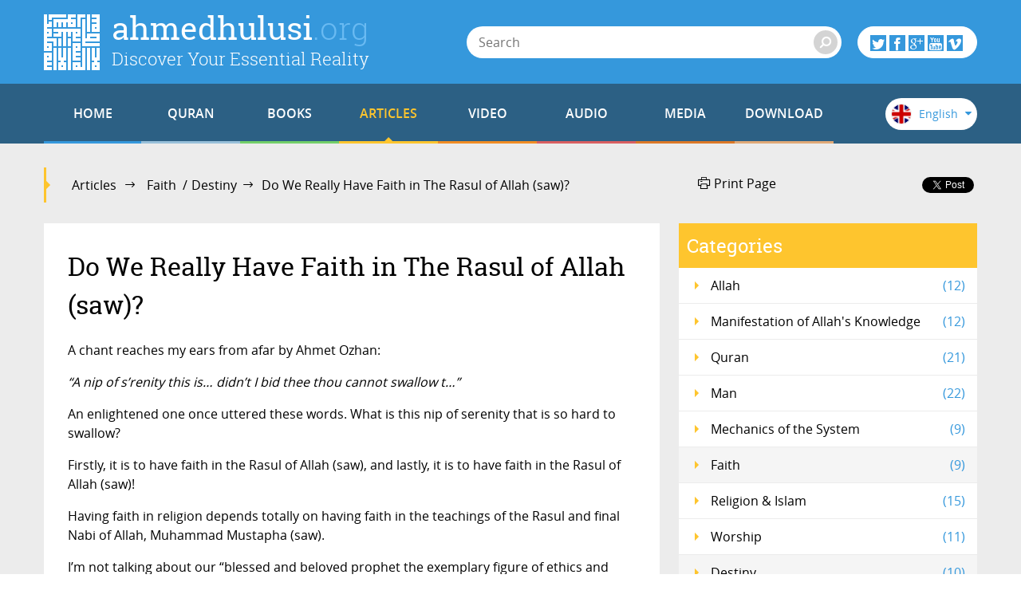

--- FILE ---
content_type: text/html; charset=utf-8
request_url: https://ahmedhulusi.org/en/article/do-we-really-have-faith-in-the-rasul-of-allah-saw
body_size: 27205
content:
<!doctype html>
<html lang="en" xmlns:fb="http://ogp.me/ns/fb#">
    <head>
        <meta name="viewport" content="width=device-width, initial-scale=1.0" />
        
        <meta charset="utf-8" />
        <title>Do We Really Have Faith in The Rasul of Allah (saw)? - ahmedhulusi.org</title>
            <meta name="description" content="The reality is a single oneness, an indivisible reality that only seems to be many according to the perceiver." />
        <meta name="author" content="" />
        <link rel="canonical" href="https://ahmedhulusi.org:443/en/article/do-we-really-have-faith-in-the-rasul-of-allah-saw" />        
            <meta property="og:title" content="Do We Really Have Faith in The Rasul of Allah (saw)? - ahmedhulusi.org" />
            <meta property="og:url" content="https://ahmedhulusi.org:443/en/article/do-we-really-have-faith-in-the-rasul-of-allah-saw" />
            <meta property="og:image" content="https://www.ahmedhulusi.org/interfaces/ahmedhulusi/images/og-logo.png" />
            <meta property="og:site_name" content="ahmedhulusi.org" />
           <meta property="og:description" content="The reality is a single oneness, an indivisible reality that only seems to be many according to the perceiver." />        
        <link type="text/css" rel="stylesheet" href="/interfaces/ahmedhulusi/styles/styles.css"  />
        
        <link rel="shortcut icon" href="/interfaces/ahmedhulusi/images/favicon.png" type="image/x-icon" />
        
        <script src="/interfaces/ahmedhulusi/scripts/vendors/modernizr.custom.js"></script>
        <script src="/interfaces/ahmedhulusi/scripts/vendors/jquery-2.1.1.min.js"></script>
        <script src="/interfaces/ahmedhulusi/scripts/ahmedhulusi.min.js"></script>

                <script>
            (function(i,s,o,g,r,a,m){i['GoogleAnalyticsObject']=r;i[r]=i[r]||function(){
  (i[r].q=i[r].q||[]).push(arguments)},i[r].l=1*new Date();a=s.createElement(o),
  m=s.getElementsByTagName(o)[0];a.async=1;a.src=g;m.parentNode.insertBefore(a,m)
  })(window,document,'script','//www.google-analytics.com/analytics.js','ga');

  ga('create', 'UA-747070-1', 'auto');
  ga('send', 'pageview');        </script>
            </head>

    <body id="article" class="stationary pager-is-visible article articles article-6972 page-pair-114 en  ">
        <div id="wrapper" class="page-wrap">
            <header id="masthead" class="top-header">
                <div class="container">
                    <a href="/en" class="page-heading">
                        <h1 class="page-title">ahmedhulusi<span class="ext">.org</span></h1>
                        <h2 class="page-subtitle">Discover Your Essential Reality</h2>
                    </a>
                </div>
            </header>

            <header class="bottom-header">
                <div class="container">
                    <a href="#" class="menu-toggle">
                        <span class="menu-toggle-icon">
                            <span class="inner"></span>
                        </span>

                        <span class="menu-toggle-text">Menu</span>
                    </a>
                    <a href="/" class="page-heading is-scrolled"><span class="for-screenreader-only">ahmedhulusi<span class="ext">.org</span></span></a>

                    <nav id="main-nav" class="main-nav group">
                        <a href="/en" class="home ">HOME</a>
                        
                    <a href="/en/quran" title="Quran" class="nav-item quran has-mega first">QURAN</a>
                    <a href="/en/books" title="Books" class="nav-item books has-mega">BOOKS</a>
                    <a href="/en/articles" title="Articles" class="nav-item articles has-mega current">ARTICLES</a>
                    <a href="/en/videos" title="Video" class="nav-item videos has-mega">VIDEO</a>
                    <a href="/en/audios" title="Audio" class="nav-item talks has-mega">AUDIO</a>
                    <a href="/en/media" title="Media" class="nav-item media has-mega">MEDIA</a>
                    <a href="/en/download-2" title="Download" class="nav-item downloads last">DOWNLOAD</a>                    </nav>

                    <form class="page-search" method="get" action="/en/search">
    <a href="#" class="search-toggle toggle" aria-haspopup="true"><i class="icon-search"></i></a>
    <div class="search-form-elements">
        <input type="search" name="q" class="search-query" placeholder="Search" value="" />
                <button><i class="icon-search"></i></button>
        <button class="search-button">Search</button>
    </div>
</form>
                    <div class="social-actions">
    <a href="#" class="social-actions-button" aria-haspopup="true">
        <i class="icon-twitter"></i>
        <i class="icon-facebook"></i>
        <i class="icon-googleplus"></i>
        <i class="icon-youtube"></i>
        <i class="icon-vimeo"></i>
    </a>
    <div class="social-buttons group">
        <span class="social-button twitter-social-button">
            <a class="twitter-follow-button" href="https://twitter.com/AhmedHulusi" data-show-count="true" data-lang="en">AhmedHulusi</a>
        </span>

        <span class="social-button facebook-social-button">
            <div class="fb-like" data-href="https://www.facebook.com/AhmedHulusi" data-width="250" data-layout="button_count" data-action="like" data-show-faces="false" data-share="false"></div>
        </span>

        <span class="social-button google-social-button">
            <div class="g-follow" data-annotation="bubble" data-height="20" data-href="https://plus.google.com/+AhmedHulusiOfficial" data-rel="publisher"></div>
        </span>

        <span class="social-button youtube-social-button">
            <span class="g-ytsubscribe" data-channel="AhmedHulusiOfficial" data-layout="default" data-count="default"></span>
        </span>
    </div>
</div>
                    <div class="lang-nav">
    <span class="lang-nav-current" aria-haspopup="true">
        <span class="lang-nav-flag lang-nav-flag-en"></span>
        <span class="lang-nav-lang-name">English</span>
        <i class="icon-caret-down"></i>
    </span>
    <nav class="lang-nav-langs group">
                                    <a href="http://www.ahmedhulusi.org/tr/" class="lang-nav-lang">
                    <span class="lang-nav-flag lang-nav-flag-tr"></span>
                    <span class="lang-nav-lang-name">Türkçe</span>
                </a>
                                                                    <a href="http://www.ahmedhulusi.org/de/" class="lang-nav-lang">
                    <span class="lang-nav-flag lang-nav-flag-de"></span>
                    <span class="lang-nav-lang-name">Deutsch</span>
                </a>
                                                <a href="http://www.ahmedhulusi.org/fr/" class="lang-nav-lang">
                    <span class="lang-nav-flag lang-nav-flag-fr"></span>
                    <span class="lang-nav-lang-name">Français</span>
                </a>
                                                <a href="http://www.ahmedhulusi.org/es/" class="lang-nav-lang">
                    <span class="lang-nav-flag lang-nav-flag-es"></span>
                    <span class="lang-nav-lang-name">Español</span>
                </a>
                                                <a href="http://www.ahmedhulusi.org/ru/" class="lang-nav-lang">
                    <span class="lang-nav-flag lang-nav-flag-ru"></span>
                    <span class="lang-nav-lang-name">Pусский</span>
                </a>
                                                <a href="http://www.ahmedhulusi.org/pk/" class="lang-nav-lang">
                    <span class="lang-nav-flag lang-nav-flag-pk"></span>
                    <span class="lang-nav-lang-name">پاکستانی</span>
                </a>
                                                <a href="http://www.ahmedhulusi.org/pl/" class="lang-nav-lang">
                    <span class="lang-nav-flag lang-nav-flag-pl"></span>
                    <span class="lang-nav-lang-name">Polski</span>
                </a>
                                                <a href="http://www.ahmedhulusi.org/nl/" class="lang-nav-lang">
                    <span class="lang-nav-flag lang-nav-flag-nl"></span>
                    <span class="lang-nav-lang-name">Nederlands</span>
                </a>
                                                <a href="http://www.ahmedhulusi.org/sq/" class="lang-nav-lang">
                    <span class="lang-nav-flag lang-nav-flag-sq"></span>
                    <span class="lang-nav-lang-name">Shqip</span>
                </a>
                                                <a href="http://www.ahmedhulusi.org/kw/" class="lang-nav-lang">
                    <span class="lang-nav-flag lang-nav-flag-kw"></span>
                    <span class="lang-nav-lang-name">Kiswahili</span>
                </a>
                                                <a href="http://www.ahmedhulusi.org/az/" class="lang-nav-lang">
                    <span class="lang-nav-flag lang-nav-flag-az"></span>
                    <span class="lang-nav-lang-name">Azeri</span>
                </a>
                                                <a href="http://www.ahmedhulusi.org/bo/" class="lang-nav-lang">
                    <span class="lang-nav-flag lang-nav-flag-bo"></span>
                    <span class="lang-nav-lang-name">Bosanski</span>
                </a>
                                                <a href="http://www.ahmedhulusi.org/ku/" class="lang-nav-lang">
                    <span class="lang-nav-flag lang-nav-flag-ku"></span>
                    <span class="lang-nav-lang-name">Kurdî</span>
                </a>
                                                <a href="http://www.ahmedhulusi.org/id/" class="lang-nav-lang">
                    <span class="lang-nav-flag lang-nav-flag-id"></span>
                    <span class="lang-nav-lang-name">Indonesian</span>
                </a>
                        </nav>
</div>                </div>
                                <nav id="mega-menu" class="mega-menu hide">
    <div class="container">
        <div class="mega-menu-content menu-quran hide">
    <ul class="menu-category-list">
        <li class="menu-category-quran menu-category-item"><a href="/en/quran/listening" data-related="menu-listen-list">Listen to the Quran</a></li>
        <li class="menu-category-quran menu-category-item"><a href="/en/quran/watching" data-related="menu-watching-list">Watch the Quran</a></li>
        <li class="menu-category-quran menu-category-item"><a href="/en/quran/introductory-information-to-understanding-the-quran" data-related="menu-reading-list">Read the Quran</a></li>
    </ul>

    <ul id="menu-listen-list" class="menu-content-list group">
            <li class="mega-menu-item">
            <a href="/en/quran/listen/005-al-maidah-shuraim" class="menu-item-link">
            <span class="menu-item-image">
                                    <img src="https://www.ahmedhulusi.org/content/images/small_eng-shur-5-maidah.jpg" alt="" />                            </span>
                <h3 class="menu-item-title">5. Al-Ma’idah</h3>
                <p class="menu-item-content">By the one who is denoted by the name Allah (who created my being with His Names in accord with the...</p>
            </a>
        </li>
            <li class="mega-menu-item">
            <a href="/en/quran/listen/075-al-qiyama-shuraim" class="menu-item-link">
            <span class="menu-item-image">
                                    <img src="https://www.ahmedhulusi.org/content/images/small_eng-shur-75-qiyama.jpg" alt="" />                            </span>
                <h3 class="menu-item-title">75. Al-Qiyama</h3>
                <p class="menu-item-content">By the one who is denoted by the name Allah (who created my being with His Names in accord with the...</p>
            </a>
        </li>
            <li class="mega-menu-item">
            <a href="/en/quran/listen/048-al-fath-abdussamed" class="menu-item-link">
            <span class="menu-item-image">
                                    <img src="https://www.ahmedhulusi.org/content/images/small_eng-abds-48-fath.jpg" alt="" />                            </span>
                <h3 class="menu-item-title">48. Al-Fath</h3>
                <p class="menu-item-content">In terms of its literal meaning, chapter Fath explains the Hudaibiya Treaty and the conquering of Me...</p>
            </a>
        </li>
            <li class="mega-menu-item">
            <a href="/en/quran/listen/105-al-fil-guler" class="menu-item-link">
            <span class="menu-item-image">
                                    <img src="https://www.ahmedhulusi.org/content/images/small_eng-hasn-105-fil.jpg" alt="" />                            </span>
                <h3 class="menu-item-title">105. Al-Fil</h3>
                <p class="menu-item-content">By the one who is denoted by the name Allah (who created my being with His Names in accord with the...</p>
            </a>
        </li>
            <li class="mega-menu-item mega-menu-category-item">
            <a href="/en/quran/listening" class="menu-item-link">
                <span class="menu-item-image">
                </span>
                <h3 class="menu-item-title">All Quran Listenings</h3>
                <div class="menu-item-cover">
                    <span class="total-items">+368</span>
                </div>
            </a>
        </li>
    </ul>

    <ul id="menu-watching-list" class="menu-content-list group">
                    <li class="mega-menu-item">
                <a href="/en/quran/watch/002-al-baqarah-001-075" class="menu-item-link">
            <span class="menu-item-image">
                                    <img src="https://www.ahmedhulusi.org/content/images/small_eng-shur-2-baqarah-1-75.jpg" alt="" />                            </span>
                    <h3 class="menu-item-title">2. Al-Baqarah (1-75)</h3>
                    <p class="menu-item-content">By the one who is denoted by the name Allah (who created my being with His Names in accord with the...</p>
                </a>
            </li>
                    <li class="mega-menu-item">
                <a href="/en/quran/watch/007-al-araf-070-147" class="menu-item-link">
            <span class="menu-item-image">
                                    <img src="https://www.ahmedhulusi.org/content/images/small_eng-shur-7-araf-70-147.jpg" alt="" />                            </span>
                    <h3 class="menu-item-title">7. Al-A’raf (70-147)</h3>
                    <p class="menu-item-content">70. They said, “Have you come to us so that we serve Allah, the ONE, and abandon what our fathers ha...</p>
                </a>
            </li>
                    <li class="mega-menu-item">
                <a href="/en/quran/watch/091-as-shams" class="menu-item-link">
            <span class="menu-item-image">
                                    <img src="https://www.ahmedhulusi.org/content/images/small_eng-shur-91-shams.jpg" alt="" />                            </span>
                    <h3 class="menu-item-title">91. As-Shams</h3>
                    <p class="menu-item-content">By the one who is denoted by the name Allah (who created my being with His Names in accord with the...</p>
                </a>
            </li>
                    <li class="mega-menu-item">
                <a href="/en/quran/watch/099-al-zalzala" class="menu-item-link">
            <span class="menu-item-image">
                                    <img src="https://www.ahmedhulusi.org/content/images/small_eng-shur-99-zalzala.jpg" alt="" />                            </span>
                    <h3 class="menu-item-title">99. Al-Zalzala</h3>
                    <p class="menu-item-content">I have decided to talk more about the inner meaning of this chapter…
The word earth is usually inte...</p>
                </a>
            </li>
                <li class="mega-menu-item mega-menu-category-item">
            <a href="/en/quran/watching" class="menu-item-link">
                <span class="menu-item-image">
                </span>
                <h3 class="menu-item-title">All Quran Watchings</h3>
                <div class="menu-item-cover">
                    <span class="total-items">+123</span>
                </div>
            </a>
        </li>
    </ul>

    <ul id="menu-reading-list" class="menu-content-list group">
                <li class="mega-menu-item">
            <a href="/en/quran/093-ad-dhuha" class="menu-item-link">
                <span class="menu-item-image">
                    <img src="https://www.ahmedhulusi.org/interfaces/ahmedhulusi/images/small_kurani-kerim-cozumu-en.png" alt="Allâh İlminden Yansımalarla
Kur'ân-ı Kerîm Çözümü" />
                </span>
                <h3 class="menu-item-title">93. Ad-Dhuha</h3>
                <p class="menu-item-content">
                                        I swear by the morning light (when the sun starts to illuminate the earth; ad-Dhuha),                </p>
            </a>
        </li>
                <li class="mega-menu-item">
            <a href="/en/quran/012-yusuf" class="menu-item-link">
                <span class="menu-item-image">
                    <img src="https://www.ahmedhulusi.org/interfaces/ahmedhulusi/images/small_kurani-kerim-cozumu-en.png" alt="Allâh İlminden Yansımalarla
Kur'ân-ı Kerîm Çözümü" />
                </span>
                <h3 class="menu-item-title">12. Yusuf</h3>
                <p class="menu-item-content">
                                        Alif, Lam, Ra... These are the signs of the Knowledge that clearly manifests the reality.                </p>
            </a>
        </li>
                <li class="mega-menu-item">
            <a href="/en/quran/087-al-ala" class="menu-item-link">
                <span class="menu-item-image">
                    <img src="https://www.ahmedhulusi.org/interfaces/ahmedhulusi/images/small_kurani-kerim-cozumu-en.png" alt="Allâh İlminden Yansımalarla
Kur'ân-ı Kerîm Çözümü" />
                </span>
                <h3 class="menu-item-title">87. Al-A'la</h3>
                <p class="menu-item-content">
                                        Glorify (tasbih) the most exalted name of your Rabb (experience the exaltedness of the reality that...                </p>
            </a>
        </li>
                <li class="mega-menu-item">
            <a href="/en/quran/026-ash-shuara" class="menu-item-link">
                <span class="menu-item-image">
                    <img src="https://www.ahmedhulusi.org/interfaces/ahmedhulusi/images/small_kurani-kerim-cozumu-en.png" alt="Allâh İlminden Yansımalarla
Kur'ân-ı Kerîm Çözümü" />
                </span>
                <h3 class="menu-item-title">26. Ash-Shu'ara</h3>
                <p class="menu-item-content">
                                        Ta, Sin, Meem.                </p>
            </a>
        </li>
                <li class="mega-menu-item mega-menu-category-item">
            <a href="/en/quran/introductory-information-to-understanding-the-quran" class="menu-item-link">
                <span class="menu-item-image">
                </span>
                <h3 class="menu-item-title">All Quran Readings</h3>
                <div class="menu-item-cover">
                    <span class="total-items">+110</span>
                </div>
            </a>
        </li>
    </ul>
</div>        <div class="mega-menu-content menu-books has-no-category hide">
    <ul id="menu-books-list" class="menu-content-list group">
            <li class="mega-menu-item">
            <a href="/en/book/muhammads-allah" class="menu-item-link">
                <span class="menu-item-image">
                                            <img src="https://www.ahmedhulusi.org/content/images/small_en-allah.png" alt="" />                                    </span>
                <h3 class="menu-item-title">Muhammad's Allah</h3>
                <p class="menu-item-content">Everyone, from the most learned to the most ignorant, has a concept of God. A God that we love, get...</p>
            </a>
        </li>
            <li class="mega-menu-item">
            <a href="/en/book/the-truth-of-life" class="menu-item-link">
                <span class="menu-item-image">
                                            <img src="https://www.ahmedhulusi.org/content/images/small_en-yasamingercegi.png" alt="" />                                    </span>
                <h3 class="menu-item-title">The Truth of Life</h3>
                <p class="menu-item-content">What do we know about the world that is beyond our physical perception?
What does a man's lifetime...</p>
            </a>
        </li>
            <li class="mega-menu-item">
            <a href="/en/book/read-the-reality-behind-muhammads-first-revelation" class="menu-item-link">
                <span class="menu-item-image">
                                            <img src="https://www.ahmedhulusi.org/content/images/small_en-neokudu.png" alt="" />                                    </span>
                <h3 class="menu-item-title">“READ!”</h3>
                <p class="menu-item-content">Dear thinking minds...
In this book I hope to present you with a totally unique perspective. As the...</p>
            </a>
        </li>
            <li class="mega-menu-item">
            <a href="/en/book/the-power-of-prayer" class="menu-item-link">
                <span class="menu-item-image">
                                            <img src="https://www.ahmedhulusi.org/content/images/small_en-duazikir.png" alt="" />                                    </span>
                <h3 class="menu-item-title">The Power of Prayer</h3>
                <p class="menu-item-content">Do you know about your most powerful weapon?
Are you aware that you can activate the power inherent...</p>
            </a>
        </li>
            <li class="mega-menu-item">
            <a href="/en/book/universal-mysteries" class="menu-item-link">
                <span class="menu-item-image">
                                            <img src="https://www.ahmedhulusi.org/content/images/small_en-evrenselsirlar-son.png" alt="" />                                    </span>
                <h3 class="menu-item-title">Universal Mysteries</h3>
                <p class="menu-item-content">What if we were to one day receive a visit from an all knowing alien that enlightened us and answere...</p>
            </a>
        </li>
            <li class="mega-menu-item mega-menu-category-item">
            <a href="/en/books" class="menu-item-link">
                <span class="menu-item-image">
                                    <img src="/interfaces/ahmedhulusi/images/book-cover-placeholder.png" alt="" />
                                </span>
                <h3 class="menu-item-title">All Books</h3>
                <div class="menu-item-cover">
                                                            <span class="total-items">+16</span>
                                    </div>
            </a>
        </li>
    </ul>
</div>
        <div class="mega-menu-content menu-articles hide">
    <ul class="menu-category-list">
            <li class="menu-category-article menu-category-item"><a href="/en/articles/allah" data-related="menu-article-allah-list">Allah</a></li>
            <li class="menu-category-article menu-category-item"><a href="/en/articles/quran" data-related="menu-article-quran-list">Quran</a></li>
            <li class="menu-category-article menu-category-item"><a href="/en/articles/man" data-related="menu-article-man-list">Man</a></li>
            <li class="menu-category-article menu-category-item"><a href="/en/articles/faith" data-related="menu-article-faith-list">Faith</a></li>
            <li class="menu-category-article menu-category-item"><a href="/en/articles/religion-islam" data-related="menu-article-religion-islam-list">Religion & Islam</a></li>
            <li class="menu-category-article menu-category-item"><a href="/en/articles/death-and-beyond" data-related="menu-article-death-and-beyond-list">Death and Beyond</a></li>
        </ul>
        <ul id="menu-article-allah-list" class="menu-content-list group">
                        <li class="mega-menu-item">
            <a href="/en/article/from-god-to-allah" class="menu-item-link">
            <span class="menu-item-image">
                                    <img src="https://www.ahmedhulusi.org/content/images/small_en-tanridan-allaha-thnail.jpg" alt="" />                            </span>
                <h3 class="menu-item-title">From God to Allah</h3>
                <p class="menu-item-content">From a God who thinks like a man, to a man who thinks like Allah!
For centuries after centuries, ma...</p>
            </a>
        </li>
                <li class="mega-menu-item">
            <a href="/en/article/the-meaning-of-the-word-of-unity" class="menu-item-link">
            <span class="menu-item-image">
                                    <img src="https://www.ahmedhulusi.org/content/images/small_en-kelimei-tevhid-ne-demektir-thnail.jpg" alt="" />                            </span>
                <h3 class="menu-item-title">The Meaning of the Word of Unity</h3>
                <p class="menu-item-content">The Word of Unity: La ilaha illallah, comprises the foundation of the Islamic faith.
Taken literall...</p>
            </a>
        </li>
                <li class="mega-menu-item">
            <a href="/en/article/rahman-and-rahim" class="menu-item-link">
            <span class="menu-item-image">
                                    <img src="https://www.ahmedhulusi.org/content/images/small_en-rahman-ve-rahiym-thnail.jpg" alt="" />                            </span>
                <h3 class="menu-item-title">Rahman and Rahim</h3>
                <p class="menu-item-content">We usually just say the Basmalah without much thought… Then we recite the Fatiha for our dead! Where...</p>
            </a>
        </li>
                <li class="mega-menu-item">
            <a href="/en/article/the-symbol-of-the-name-allah" class="menu-item-link">
            <span class="menu-item-image">
                                    <img src="https://www.ahmedhulusi.org/content/images/small_en-allah-adinin-isareti-thnail.jpg" alt="" />                            </span>
                <h3 class="menu-item-title">The Symbol of the Name Allah</h3>
                <p class="menu-item-content">As known, the Basmalah, ‘In the Name of Allah…’ denotes that ‘Allah’ is a name.
A ‘name’ is a sign...</p>
            </a>
        </li>
                <li class="mega-menu-item mega-menu-category-item">
            <a href="/en/articles/allah" class="menu-item-link">
                <span class="menu-item-image">
                                            <img src="https://www.ahmedhulusi.org/content/images/small_category-allah.jpg" alt="" />                                    </span>
                <h3 class="menu-item-title">Articles about Allah</h3>
                <p class="menu-item-content"></p>
                <div class="menu-item-cover">
                                                                <span class="total-items">+8</span>
                                    </div>
            </a>
        </li>
    </ul>
        <ul id="menu-article-quran-list" class="menu-content-list group">
                        <li class="mega-menu-item">
            <a href="/en/article/why-the-awaited-golden-age-is-now" class="menu-item-link">
            <span class="menu-item-image">
                                    <img src="https://www.ahmedhulusi.org/content/images/small_en-kuran-mucizesi-altin-cag-thnail.jpg" alt="" />                            </span>
                <h3 class="menu-item-title">Why The Awaited Golden Age Is Now?</h3>
                <p class="menu-item-content">The primary and most essential message of the Quran asserted some 1,400 years ago is the reality tha...</p>
            </a>
        </li>
                <li class="mega-menu-item">
            <a href="/en/article/decoding-the-quran" class="menu-item-link">
            <span class="menu-item-image">
                                    <img src="https://www.ahmedhulusi.org/content/images/small_en-kurani-kerim-cozumu-thnail.jpg" alt="" />                            </span>
                <h3 class="menu-item-title">Decoding The Quran</h3>
                <p class="menu-item-content">The world has entered the Age of Aquarius declaring: The time for renewal is upon us!
Heeding this...</p>
            </a>
        </li>
                <li class="mega-menu-item">
            <a href="/en/article/allah-as-defined-in-the-quran" class="menu-item-link">
            <span class="menu-item-image">
                                    <img src="https://www.ahmedhulusi.org/content/images/small_en-kurandaki-allah-tarifi-thnail.jpg" alt="" />                            </span>
                <h3 class="menu-item-title">Allah As Defined In The Quran</h3>
                <p class="menu-item-content">Let us now try to understand the Allah revealed by Muhammad (saw) in the chapter al-Ikhlas, and see...</p>
            </a>
        </li>
                <li class="mega-menu-item">
            <a href="/en/article/the-basmalah" class="menu-item-link">
            <span class="menu-item-image">
                                    <img src="https://www.ahmedhulusi.org/content/images/small_en-besmele-hakkinda-thnail.jpg" alt="" />                            </span>
                <h3 class="menu-item-title">The Basmalah</h3>
                <p class="menu-item-content">If the chapter al-Fatiha is understood well it can unlock the Quran for us.
For: “The secret of the...</p>
            </a>
        </li>
                <li class="mega-menu-item mega-menu-category-item">
            <a href="/en/articles/quran" class="menu-item-link">
                <span class="menu-item-image">
                                            <img src="https://www.ahmedhulusi.org/content/images/small_category-kuran.jpg" alt="" />                                    </span>
                <h3 class="menu-item-title">Articles about Quran</h3>
                <p class="menu-item-content"></p>
                <div class="menu-item-cover">
                                                                <span class="total-items">+17</span>
                                    </div>
            </a>
        </li>
    </ul>
        <ul id="menu-article-man-list" class="menu-content-list group">
                        <li class="mega-menu-item">
            <a href="/en/article/the-universe-vs-your-cocoon" class="menu-item-link">
            <span class="menu-item-image">
                                    <img src="https://www.ahmedhulusi.org/content/images/small_en-evren-ve-kozan-thnail.jpg" alt="" />                            </span>
                <h3 class="menu-item-title">The Universe Vs Your Cocoon</h3>
                <p class="menu-item-content">On a planet called Earth, among hundreds of billions of stars, in a galaxy amid billions, ‘your worl...</p>
            </a>
        </li>
                <li class="mega-menu-item">
            <a href="/en/article/love" class="menu-item-link">
            <span class="menu-item-image">
                                    <img src="https://www.ahmedhulusi.org/content/images/small_en-sevmek-thnail.jpg" alt="" />                            </span>
                <h3 class="menu-item-title">Love</h3>
                <p class="menu-item-content">The lover longs to be with his beloved.
The state of the lover will become the state of the beloved...</p>
            </a>
        </li>
                <li class="mega-menu-item">
            <a href="/en/article/the-brain-functions" class="menu-item-link">
            <span class="menu-item-image">
                                    <img src="https://www.ahmedhulusi.org/content/images/small_en-beyin-fonksiyonlari-hakkinda-thnail.jpg" alt="" />                            </span>
                <h3 class="menu-item-title">The Brain</h3>
                <p class="menu-item-content">The brain is the mechanism with which we evaluate everything.
In terms of our current perception, t...</p>
            </a>
        </li>
                <li class="mega-menu-item">
            <a href="/en/article/our-universal-essence" class="menu-item-link">
            <span class="menu-item-image">
                                    <img src="https://www.ahmedhulusi.org/content/images/small_en-evrensel-oz-ve-ozumuz-thnail.jpg" alt="" />                            </span>
                <h3 class="menu-item-title">Our Universal Essence</h3>
                <p class="menu-item-content">Since man is incapable of knowing the universe with his five senses as he is a part of the very univ...</p>
            </a>
        </li>
                <li class="mega-menu-item mega-menu-category-item">
            <a href="/en/articles/man" class="menu-item-link">
                <span class="menu-item-image">
                                            <img src="https://www.ahmedhulusi.org/content/images/small_category-insan.jpg" alt="" />                                    </span>
                <h3 class="menu-item-title">Articles about Man</h3>
                <p class="menu-item-content"></p>
                <div class="menu-item-cover">
                                                                <span class="total-items">+18</span>
                                    </div>
            </a>
        </li>
    </ul>
        <ul id="menu-article-faith-list" class="menu-content-list group">
                        <li class="mega-menu-item">
            <a href="/en/article/concealed-duality" class="menu-item-link">
            <span class="menu-item-image">
                                    <img src="https://www.ahmedhulusi.org/content/images/small_en-gizli-sirk-sirk-degilmi-thnail.jpg" alt="" />                            </span>
                <h3 class="menu-item-title">Concealed Duality</h3>
                <p class="menu-item-content">Let us remember and be mindful of the following:

Allah will definitely not forgive duality. Every...</p>
            </a>
        </li>
                <li class="mega-menu-item">
            <a href="/en/article/do-we-believe-in-allah" class="menu-item-link">
            <span class="menu-item-image">
                                    <img src="https://www.ahmedhulusi.org/content/images/small_en-allaha-imanlimiyiz.jpg" alt="" />                            </span>
                <h3 class="menu-item-title">Do We Believe In Allah?</h3>
                <p class="menu-item-content">“The Bedouins (those who lived based on their conditioning, in ignorance as tribes and clans) said,...</p>
            </a>
        </li>
                <li class="mega-menu-item">
            <a href="/en/article/why-faith" class="menu-item-link">
            <span class="menu-item-image">
                                    <img src="https://www.ahmedhulusi.org/content/images/small_en-niye-iman-thnail.jpg" alt="" />                            </span>
                <h3 class="menu-item-title">Why Faith?</h3>
                <p class="menu-item-content">Either faith is apparent to someone, whereby they live with the outlook it provides and are hence ca...</p>
            </a>
        </li>
                <li class="mega-menu-item mega-menu-category-item">
            <a href="/en/articles/faith" class="menu-item-link">
                <span class="menu-item-image">
                                            <img src="https://www.ahmedhulusi.org/content/images/small_category-iman.jpg" alt="" />                                    </span>
                <h3 class="menu-item-title">Articles about Faith</h3>
                <p class="menu-item-content"></p>
                <div class="menu-item-cover">
                                                                <span class="total-items">+5</span>
                                    </div>
            </a>
        </li>
    </ul>
        <ul id="menu-article-religion-islam-list" class="menu-content-list group">
                        <li class="mega-menu-item">
            <a href="/en/article/universal" class="menu-item-link">
            <span class="menu-item-image">
                                    <img src="https://www.ahmedhulusi.org/content/images/small_en-evrensel-gerceklik-thnail.jpg" alt="" />                            </span>
                <h3 class="menu-item-title">Universal</h3>
                <p class="menu-item-content">The universality of the religion of Islam cannot be recognized without proper and correct considerat...</p>
            </a>
        </li>
                <li class="mega-menu-item">
            <a href="/en/article/deity-centric-religion" class="menu-item-link">
            <span class="menu-item-image">
                                    <img src="https://www.ahmedhulusi.org/content/images/small_en-tanri-merkezli-dinmi-thnail.jpg" alt="" />                            </span>
                <h3 class="menu-item-title">Deity-Centric Religion?</h3>
                <p class="menu-item-content">Perhaps we need to question the fundamentals of the topic:
 
A deity centered, or a Muhammad (saw)...</p>
            </a>
        </li>
                <li class="mega-menu-item">
            <a href="/en/article/my-understanding-of-islam" class="menu-item-link">
            <span class="menu-item-image">
                                    <img src="https://www.ahmedhulusi.org/content/images/small_en-anladigim-islam-thnail.jpg" alt="" />                            </span>
                <h3 class="menu-item-title">My Understanding Of Islam</h3>
                <p class="menu-item-content">What did Muhammad (saw), the most magnificent brain to have ever manifested on earth and the most su...</p>
            </a>
        </li>
                <li class="mega-menu-item">
            <a href="/en/article/why-a-sharia-government-is-impossible" class="menu-item-link">
            <span class="menu-item-image">
                                    <img src="https://www.ahmedhulusi.org/content/images/small_seriat-devleti-thmnail3.jpg" alt="" />                            </span>
                <h3 class="menu-item-title">Why A Sharia Government Is Impossible</h3>
                <p class="menu-item-content">I received an important and sincere letter in regards to a Sharia-law based government. I would like...</p>
            </a>
        </li>
                <li class="mega-menu-item mega-menu-category-item">
            <a href="/en/articles/religion-islam" class="menu-item-link">
                <span class="menu-item-image">
                                            <img src="https://www.ahmedhulusi.org/content/images/small_category-din-ve-islam.jpg" alt="" />                                    </span>
                <h3 class="menu-item-title">Articles about Religion & Islam</h3>
                <p class="menu-item-content"></p>
                <div class="menu-item-cover">
                                                                <span class="total-items">+11</span>
                                    </div>
            </a>
        </li>
    </ul>
        <ul id="menu-article-death-and-beyond-list" class="menu-content-list group">
                        <li class="mega-menu-item">
            <a href="/en/article/inquisition" class="menu-item-link">
            <span class="menu-item-image">
                                    <img src="https://www.ahmedhulusi.org/content/images/small_en-kabir-sorgusu-thnail.jpg" alt="" />                            </span>
                <h3 class="menu-item-title">Inquisition</h3>
                <p class="menu-item-content">Questions have no end! There is so much to learn yet such limited time! So much has been disclosed a...</p>
            </a>
        </li>
                <li class="mega-menu-item">
            <a href="/en/article/the-afterlife" class="menu-item-link">
            <span class="menu-item-image">
                                    <img src="https://www.ahmedhulusi.org/content/images/small_en-ahiret.jpg" alt="" />                            </span>
                <h3 class="menu-item-title">The Afterlife</h3>
                <p class="menu-item-content">One truth should not veil another truth…
The external aspect of our practices should not veil the i...</p>
            </a>
        </li>
                <li class="mega-menu-item">
            <a href="/en/article/hell-is-grace" class="menu-item-link">
            <span class="menu-item-image">
                                    <img src="https://www.ahmedhulusi.org/content/images/small_en-cehennem-rahmettir-thnail.jpg" alt="" />                            </span>
                <h3 class="menu-item-title">Hell Is Grace</h3>
                <p class="menu-item-content">The Rahman is the possessor of grace, who forms all things from Himself with Himself.
The forms of...</p>
            </a>
        </li>
                <li class="mega-menu-item">
            <a href="/en/article/enjoy-the-experience" class="menu-item-link">
            <span class="menu-item-image">
                                    <img src="https://www.ahmedhulusi.org/content/images/small_en-tadina-varmak-thnail.jpg" alt="" />                            </span>
                <h3 class="menu-item-title">Enjoy the Experience</h3>
                <p class="menu-item-content">As we know, the Quran refers to the event known as ‘death’ as an experience which every ‘soul’, i.e...</p>
            </a>
        </li>
                <li class="mega-menu-item mega-menu-category-item">
            <a href="/en/articles/death-and-beyond" class="menu-item-link">
                <span class="menu-item-image">
                                            <img src="https://www.ahmedhulusi.org/content/images/small_category-olum.jpg" alt="" />                                    </span>
                <h3 class="menu-item-title">Articles about Death and Beyond</h3>
                <p class="menu-item-content"></p>
                <div class="menu-item-cover">
                                                                <span class="total-items">+9</span>
                                    </div>
            </a>
        </li>
    </ul>
    </div>        <div class="mega-menu-content menu-videos hide">
    <ul class="menu-category-list">
            <li class="menu-category-video menu-category-item"><a href="/en/videos/manifestation-of-allahs-knowledge" data-related="menu-video-manifestation-of-allahs-knowledge-list">Manifestation of Allah's Knowledge</a></li>
            <li class="menu-category-video menu-category-item"><a href="/en/videos/man" data-related="menu-video-man-list">Man</a></li>
            <li class="menu-category-video menu-category-item"><a href="/en/videos/religion-islam" data-related="menu-video-religion-islam-list">Religion & Islam</a></li>
            <li class="menu-category-video menu-category-item"><a href="/en/videos/worship" data-related="menu-video-worship-list">Worship</a></li>
            <li class="menu-category-video menu-category-item"><a href="/en/videos/death-and-beyond" data-related="menu-video-death-and-beyond-list">Death and Beyond</a></li>
            <li class="menu-category-video menu-category-item"><a href="/en/videos/expo-tv" data-related="menu-video-expo-tv-list">Expo TV</a></li>
        </ul>
        <ul id="menu-video-manifestation-of-allahs-knowledge-list" class="menu-content-list group">
                        <li class="mega-menu-item">
            <a href="/en/video/ahmed-hulusi-is-a-muhammadan" class="menu-item-link">
            <span class="menu-item-image">
                                    <img src="https://www.ahmedhulusi.org/content/images/small_en-insan-ve-din-01-ahmed-hulusi-muhammedidir.jpg" alt="" />                            </span>
                <h3 class="menu-item-title">Ahmed Hulusi is a Muhammadan</h3>
                <p class="menu-item-content">I am a "Muhammadan"...
Namely, there are two main reasons why human beings exist in this world:
1...</p>
            </a>
        </li>
                <li class="mega-menu-item">
            <a href="/en/video/awaiting-the-mahdi" class="menu-item-link">
            <span class="menu-item-image">
                                    <img src="https://www.ahmedhulusi.org/content/images/small_en-video-mehdi-gelirse.jpg" alt="" />                            </span>
                <h3 class="menu-item-title">Awaiting The Mahdi</h3>
                <p class="menu-item-content">What’s the Mahdi going to do if he arrives? 
According to Hadith, the Rasul of Allah (saw) says; A...</p>
            </a>
        </li>
                <li class="mega-menu-item">
            <a href="/en/video/the-difference-of-muhammad-saw" class="menu-item-link">
            <span class="menu-item-image">
                                    <img src="https://www.ahmedhulusi.org/content/images/small_en-insan-ve-din-10-muhammed-farki.jpg" alt="" />                            </span>
                <h3 class="menu-item-title">The Difference Of Muhammad (saw)</h3>
                <p class="menu-item-content">The One denoted by the name Allah was disclosed to us by Muhammad (saw) who, rather than a prophet,...</p>
            </a>
        </li>
                <li class="mega-menu-item">
            <a href="/en/video/what-will-the-mahdi-change" class="menu-item-link">
            <span class="menu-item-image">
                                    <img src="https://www.ahmedhulusi.org/content/images/small_en-video-mehdi-neyi-degistirecek.jpg" alt="" />                            </span>
                <h3 class="menu-item-title">What will the Mahdi change?</h3>
                <p class="menu-item-content">There is no turning back in the System of Allah. The past is never repeated!
This holds true for in...</p>
            </a>
        </li>
                <li class="mega-menu-item mega-menu-category-item">
            <a href="/en/videos/manifestation-of-allahs-knowledge" class="menu-item-link">
                <span class="menu-item-image">
                                            <img src="https://www.ahmedhulusi.org/content/images/small_category-rasul-nebi-veli.jpg" alt="" />                                    </span>
                <h3 class="menu-item-title">Videos about Manifestation of Allah's Knowledge</h3>
                <p class="menu-item-content"></p>
                <div class="menu-item-cover">
                                                                <span class="total-items">+4</span>
                                    </div>
            </a>
        </li>
    </ul>
        <ul id="menu-video-man-list" class="menu-content-list group">
                        <li class="mega-menu-item">
            <a href="/en/video/for-love" class="menu-item-link">
            <span class="menu-item-image">
                                    <img src="https://www.ahmedhulusi.org/content/images/small_for-love-thnail.jpg" alt="" />                            </span>
                <h3 class="menu-item-title">For Love</h3>
                <p class="menu-item-content">Narrated by Aliya Atalay - Video Editing by Nazli Turkmen
"For Love"
The lover knows only the belo...</p>
            </a>
        </li>
                <li class="mega-menu-item">
            <a href="/en/video/the-brain-matter-delusion" class="menu-item-link">
            <span class="menu-item-image">
                                    <img src="https://www.ahmedhulusi.org/content/images/small_en-video-beyin-maddedir-yanilgisi.jpg" alt="" />                            </span>
                <h3 class="menu-item-title">The Brain-Matter Delusion</h3>
                <p class="menu-item-content">- The database in our brain has become so captive to the idea of a material world perceived  via the...</p>
            </a>
        </li>
                <li class="mega-menu-item">
            <a href="/en/video/the-eyes-do-not-see" class="menu-item-link">
            <span class="menu-item-image">
                                    <img src="https://www.ahmedhulusi.org/content/images/small_en-video-goz-gormez.jpg" alt="" />                            </span>
                <h3 class="menu-item-title">The Eyes Do Not See!</h3>
                <p class="menu-item-content">Everybody is in this delusion and nobody is aware...
You look at the TV screen as you’re watching s...</p>
            </a>
        </li>
                <li class="mega-menu-item">
            <a href="/en/video/the-creator-within" class="menu-item-link">
            <span class="menu-item-image">
                                    <img src="https://www.ahmedhulusi.org/content/images/small_en-video-yaratan-sende.jpg" alt="" />                            </span>
                <h3 class="menu-item-title">The Creator Within</h3>
                <p class="menu-item-content">Today science claims that what we call matter is entirely what the brain perceives based on the sign...</p>
            </a>
        </li>
                <li class="mega-menu-item mega-menu-category-item">
            <a href="/en/videos/man" class="menu-item-link">
                <span class="menu-item-image">
                                            <img src="https://www.ahmedhulusi.org/content/images/small_category-insan.jpg" alt="" />                                    </span>
                <h3 class="menu-item-title">Videos about Man</h3>
                <p class="menu-item-content"></p>
                <div class="menu-item-cover">
                                                                <span class="total-items">+19</span>
                                    </div>
            </a>
        </li>
    </ul>
        <ul id="menu-video-religion-islam-list" class="menu-content-list group">
                        <li class="mega-menu-item">
            <a href="/en/video/my-understanding-of-islam" class="menu-item-link">
            <span class="menu-item-image">
                                    <img src="https://www.ahmedhulusi.org/content/images/small_en-yenilen-video-anladigim-islam.jpg" alt="" />                            </span>
                <h3 class="menu-item-title">My Understanding of Islam</h3>
                <p class="menu-item-content">What did Muhammad (saw), the most magnificent brain to have ever manifested on earth and the most su...</p>
            </a>
        </li>
                <li class="mega-menu-item">
            <a href="/en/video/misconceptions-on-the-islamic-way-of-life-sunnah" class="menu-item-link">
            <span class="menu-item-image">
                                    <img src="https://www.ahmedhulusi.org/content/images/small_en-insan-ve-din-08-sunnet-ne-degildir.jpg" alt="" />                            </span>
                <h3 class="menu-item-title">Misconceptions On The Islamic Way Of Life (Sunnah)</h3>
                <p class="menu-item-content">Is the Islamic way of life about beards, headscarves and turbans, and dress codes?
What could the S...</p>
            </a>
        </li>
                <li class="mega-menu-item">
            <a href="/en/video/what-is-the-purpose-of-religion" class="menu-item-link">
            <span class="menu-item-image">
                                    <img src="https://www.ahmedhulusi.org/content/images/small_en-video-din-niye-gelmistir.jpg" alt="" />                            </span>
                <h3 class="menu-item-title">What Is The Purpose Of Religion?</h3>
                <p class="menu-item-content">To put it simply, the purpose of religion is to make man realize Allah, his essential reality, and t...</p>
            </a>
        </li>
                <li class="mega-menu-item">
            <a href="/en/video/deity-centric-religion" class="menu-item-link">
            <span class="menu-item-image">
                                    <img src="https://www.ahmedhulusi.org/content/images/small_en-insan-ve-din-16-tanri-merkezli-dinmi.jpg" alt="" />                            </span>
                <h3 class="menu-item-title">Deity-Centric Religion?</h3>
                <p class="menu-item-content">Perhaps we need to question the fundamentals of the topic:
A deity centered, or a Muhammad (saw) ce...</p>
            </a>
        </li>
                <li class="mega-menu-item mega-menu-category-item">
            <a href="/en/videos/religion-islam" class="menu-item-link">
                <span class="menu-item-image">
                                            <img src="https://www.ahmedhulusi.org/content/images/small_category-din-ve-islam.jpg" alt="" />                                    </span>
                <h3 class="menu-item-title">Videos about Religion & Islam</h3>
                <p class="menu-item-content"></p>
                <div class="menu-item-cover">
                                                                <span class="total-items">+4</span>
                                    </div>
            </a>
        </li>
    </ul>
        <ul id="menu-video-worship-list" class="menu-content-list group">
                        <li class="mega-menu-item">
            <a href="/en/video/why-salat" class="menu-item-link">
            <span class="menu-item-image">
                                    <img src="https://www.ahmedhulusi.org/content/images/small_en-insan-ve-din-04-salat-nicin.jpg" alt="" />                            </span>
                <h3 class="menu-item-title">Why Salat?</h3>
                <p class="menu-item-content">We have been addressed as ‘humans’…
What exactly is a human though? To what does the word ‘human’ a...</p>
            </a>
        </li>
                <li class="mega-menu-item">
            <a href="/en/video/experiencing-the-essence-of-prayer" class="menu-item-link">
            <span class="menu-item-image">
                                    <img src="https://www.ahmedhulusi.org/content/images/small_en-beynin-sirlari-ehli-beytte-namaz.jpg" alt="" />                            </span>
                <h3 class="menu-item-title">Experiencing The Essence of Prayer</h3>
                <p class="menu-item-content">I don’t understand... I disclose things that haven’t been told before they say “we never heard such...</p>
            </a>
        </li>
                <li class="mega-menu-item">
            <a href="/en/video/how-to-live-according-to-the-religion-of-islam" class="menu-item-link">
            <span class="menu-item-image">
                                    <img src="https://www.ahmedhulusi.org/content/images/small_en-video-islam-dini-nasil-yasanir.jpg" alt="" />                            </span>
                <h3 class="menu-item-title">How To Live According To The Religion Of Islam?</h3>
                <p class="menu-item-content">First and foremost, dhikr (remembrance), the remembrance of Allah.
That is, to understand the meani...</p>
            </a>
        </li>
                <li class="mega-menu-item">
            <a href="/en/video/the-brain-and-the-mechanics-of-prayer" class="menu-item-link">
            <span class="menu-item-image">
                                    <img src="https://www.ahmedhulusi.org/content/images/small_en-beynin-sirlari-beyin-dua-mekanizmasi.jpg" alt="" />                            </span>
                <h3 class="menu-item-title">The Brain and The Mechanics Of Prayer</h3>
                <p class="menu-item-content">Thus we addressed this topic too… As this is a recording I should make a statement: We frequently ge...</p>
            </a>
        </li>
                <li class="mega-menu-item mega-menu-category-item">
            <a href="/en/videos/worship" class="menu-item-link">
                <span class="menu-item-image">
                                            <img src="https://www.ahmedhulusi.org/content/images/small_category-ibadet.jpg" alt="" />                                    </span>
                <h3 class="menu-item-title">Videos about Worship</h3>
                <p class="menu-item-content"></p>
                <div class="menu-item-cover">
                                                                <span class="total-items">+4</span>
                                    </div>
            </a>
        </li>
    </ul>
        <ul id="menu-video-death-and-beyond-list" class="menu-content-list group">
                        <li class="mega-menu-item">
            <a href="/en/video/afterlife" class="menu-item-link">
            <span class="menu-item-image">
                                    <img src="https://www.ahmedhulusi.org/content/images/small_en-expo-tv-13-olum.jpg" alt="" />                            </span>
                <h3 class="menu-item-title">Afterlife</h3>
                <p class="menu-item-content">Greetings... May your life unfold with the consciousness of your true essence. I am very happy to sh...</p>
            </a>
        </li>
                <li class="mega-menu-item">
            <a href="/en/video/is-there-intercession-after-death" class="menu-item-link">
            <span class="menu-item-image">
                                    <img src="https://www.ahmedhulusi.org/content/images/small_en-video-olumden-sonra-seffat-var-mi.jpg" alt="" />                            </span>
                <h3 class="menu-item-title">Is There Intercession After Death?</h3>
                <p class="menu-item-content">Will intercession be of any benefit to us after death? ...
The message of the Quran and the teachin...</p>
            </a>
        </li>
                <li class="mega-menu-item">
            <a href="/en/video/creation-of-the-brain" class="menu-item-link">
            <span class="menu-item-image">
                                    <img src="https://www.ahmedhulusi.org/content/images/small_en-video-bedenler-yaratan-beyin.jpg" alt="" />                            </span>
                <h3 class="menu-item-title">Creation Of The Brain</h3>
                <p class="menu-item-content">The Quran and the Rasul of Allah (saw) explain life after we taste death, that is life after the bra...</p>
            </a>
        </li>
                <li class="mega-menu-item mega-menu-category-item">
            <a href="/en/videos/death-and-beyond" class="menu-item-link">
                <span class="menu-item-image">
                                            <img src="https://www.ahmedhulusi.org/content/images/small_category-olum.jpg" alt="" />                                    </span>
                <h3 class="menu-item-title">Videos about Death and Beyond</h3>
                <p class="menu-item-content"></p>
                <div class="menu-item-cover">
                                                                <span class="total-items">+8</span>
                                    </div>
            </a>
        </li>
    </ul>
        <ul id="menu-video-expo-tv-list" class="menu-content-list group">
                        <li class="mega-menu-item">
            <a href="/en/video/pilgrimage-hajj" class="menu-item-link">
            <span class="menu-item-image">
                                    <img src="https://www.ahmedhulusi.org/content/images/small_en-expo-tv-23-hac.jpg" alt="" />                            </span>
                <h3 class="menu-item-title">Pilgrimage (Hajj)</h3>
                <p class="menu-item-content">Hello,
Today’s topic is Hajj (pilgrimage to Mecca) which is explained as the 5th of the five pillar...</p>
            </a>
        </li>
                <li class="mega-menu-item">
            <a href="/en/video/fasting-and-zakat" class="menu-item-link">
            <span class="menu-item-image">
                                    <img src="https://www.ahmedhulusi.org/content/images/small_en-expo-tv-21-oruc-ve-zekat.jpg" alt="" />                            </span>
                <h3 class="menu-item-title">Fasting and Zakat</h3>
                <p class="menu-item-content">Hello,
Today, I will be recalling a very important subject but, it’s significance is so compelling,...</p>
            </a>
        </li>
                <li class="mega-menu-item">
            <a href="/en/video/brain-and-prayer" class="menu-item-link">
            <span class="menu-item-image">
                                    <img src="https://www.ahmedhulusi.org/content/images/small_en-expo-tv-22-beyin-ve-dua.jpg" alt="" />                            </span>
                <h3 class="menu-item-title">Brain and Prayer</h3>
                <p class="menu-item-content">Hello my dear friends,
Today, I’d like to mention the most important faculty in you. Perhaps you ar...</p>
            </a>
        </li>
                <li class="mega-menu-item">
            <a href="/en/video/afterlife" class="menu-item-link">
            <span class="menu-item-image">
                                    <img src="https://www.ahmedhulusi.org/content/images/small_en-expo-tv-13-olum.jpg" alt="" />                            </span>
                <h3 class="menu-item-title">Afterlife</h3>
                <p class="menu-item-content">Greetings... May your life unfold with the consciousness of your true essence. I am very happy to sh...</p>
            </a>
        </li>
                <li class="mega-menu-item mega-menu-category-item">
            <a href="/en/videos/expo-tv" class="menu-item-link">
                <span class="menu-item-image">
                                            <img src="https://www.ahmedhulusi.org/content/images/small_category-expotv.jpg" alt="" />                                    </span>
                <h3 class="menu-item-title">Videos about Expo TV</h3>
                <p class="menu-item-content"></p>
                <div class="menu-item-cover">
                                                                <span class="total-items">+11</span>
                                    </div>
            </a>
        </li>
    </ul>
    </div>        <div class="mega-menu-content menu-talks hide">
    <ul class="menu-category-list">
            <li class="menu-category-talk menu-category-item"><a href="/en/talks/allah" data-related="menu-talk-allah-list">Allah</a></li>
            <li class="menu-category-talk menu-category-item"><a href="/en/talks/manifestation-of-allahs-knowledge" data-related="menu-talk-manifestation-of-allahs-knowledge-list">Manifestation of Allah's Knowledge</a></li>
            <li class="menu-category-talk menu-category-item"><a href="/en/talks/quran" data-related="menu-talk-quran-list">Quran</a></li>
            <li class="menu-category-talk menu-category-item"><a href="/en/talks/man" data-related="menu-talk-man-list">Man</a></li>
            <li class="menu-category-talk menu-category-item"><a href="/en/talks/mechanics-of-the-system" data-related="menu-talk-mechanics-of-the-system-list">Mechanics of the System</a></li>
            <li class="menu-category-talk menu-category-item"><a href="/en/talks/worship" data-related="menu-talk-worship-list">Worship</a></li>
        </ul>
        <ul id="menu-talk-allah-list" class="menu-content-list group">
                        <li class="mega-menu-item">
            <a href="/en/talk/from-god-to-allah" class="menu-item-link">
            <span class="menu-item-image">
                                    <img src="https://www.ahmedhulusi.org/content/images/small_en-ses-insan-ve-din-tanridan-allaha.jpg" alt="" />                            </span>
                <h3 class="menu-item-title">From God to Allah</h3>
                <p class="menu-item-content">Translated & Narrated by Aliya Atalay
From a God who thinks like a man, to a man who thinks like Al...</p>
            </a>
        </li>
                <li class="mega-menu-item">
            <a href="/en/talk/the-meaning-of-the-word-of-unity" class="menu-item-link">
            <span class="menu-item-image">
                                    <img src="https://www.ahmedhulusi.org/content/images/small_en-ses-insan-ve-din-kelimei-tevhid-ne-demektir.jpg" alt="" />                            </span>
                <h3 class="menu-item-title">The Meaning of the Word of Unity</h3>
                <p class="menu-item-content">Translated & Narrated by Aliya Atalay
The Word of Unity: La ilaha illallah, comprises the foundatio...</p>
            </a>
        </li>
                <li class="mega-menu-item mega-menu-category-item">
            <a href="/en/talks/allah" class="menu-item-link">
                <span class="menu-item-image">
                                            <img src="https://www.ahmedhulusi.org/content/images/small_category-allah.jpg" alt="" />                                    </span>
                <h3 class="menu-item-title">Recordings about Allah</h3>
                <p class="menu-item-content"></p>
                <div class="menu-item-cover">
                                                        </div>
            </a>
        </li>
    </ul>
        <ul id="menu-talk-manifestation-of-allahs-knowledge-list" class="menu-content-list group">
                        <li class="mega-menu-item">
            <a href="/en/talk/the-difference-of-muhammad-saw" class="menu-item-link">
            <span class="menu-item-image">
                                    <img src="https://www.ahmedhulusi.org/content/images/small_en-ses-insan-ve-din-muhammed-farki.jpg" alt="" />                            </span>
                <h3 class="menu-item-title">The Difference of Muhammad (saw)</h3>
                <p class="menu-item-content">Translated & Narrated by Aliya Atalay
The One denoted by the name Allah was disclosed to us by Muha...</p>
            </a>
        </li>
                <li class="mega-menu-item">
            <a href="/en/talk/reading-the-rasul-of-allah" class="menu-item-link">
            <span class="menu-item-image">
                                    <img src="https://www.ahmedhulusi.org/content/images/small_en-ses-sistem-rasulullahi-okumak.jpg" alt="" />                            </span>
                <h3 class="menu-item-title">Reading the Rasul of Allah</h3>
                <p class="menu-item-content">Translated & Narrated by Aliya Atalay
Surely the importance of READing the Quran can’t be stated en...</p>
            </a>
        </li>
                <li class="mega-menu-item">
            <a href="/en/talk/the-function-of-the-reviver" class="menu-item-link">
            <span class="menu-item-image">
                                    <img src="https://www.ahmedhulusi.org/content/images/small_en-ses-insan-ve-din-yenileyicinin-islevi.jpg" alt="" />                            </span>
                <h3 class="menu-item-title">The Function of The Reviver</h3>
                <p class="menu-item-content">Translated & Narrated by Aliya Atalay
While the titular Muslims, who haven’t succeeded in comprehen...</p>
            </a>
        </li>
                <li class="mega-menu-item mega-menu-category-item">
            <a href="/en/talks/manifestation-of-allahs-knowledge" class="menu-item-link">
                <span class="menu-item-image">
                                            <img src="https://www.ahmedhulusi.org/content/images/small_category-rasul-nebi-veli.jpg" alt="" />                                    </span>
                <h3 class="menu-item-title">Recordings about Manifestation of Allah's Knowledge</h3>
                <p class="menu-item-content"></p>
                <div class="menu-item-cover">
                                                        </div>
            </a>
        </li>
    </ul>
        <ul id="menu-talk-quran-list" class="menu-content-list group">
                        <li class="mega-menu-item">
            <a href="/en/talk/the-spirit-of-the-quran-and-women-in-islam" class="menu-item-link">
            <span class="menu-item-image">
                                    <img src="https://www.ahmedhulusi.org/content/images/small_en-ses-insan-ve-din-kuranin-ruhu-ve-islamda-kadin.jpg" alt="" />                            </span>
                <h3 class="menu-item-title">The Spirit Of The Quran and Women In Islam</h3>
                <p class="menu-item-content">Translated & Narrated by Aliya Atalay
Many people think reciting the Arabic letters of the Quran (w...</p>
            </a>
        </li>
                <li class="mega-menu-item mega-menu-category-item">
            <a href="/en/talks/quran" class="menu-item-link">
                <span class="menu-item-image">
                                            <img src="https://www.ahmedhulusi.org/content/images/small_category-kuran.jpg" alt="" />                                    </span>
                <h3 class="menu-item-title">Recordings about Quran</h3>
                <p class="menu-item-content"></p>
                <div class="menu-item-cover">
                                                        </div>
            </a>
        </li>
    </ul>
        <ul id="menu-talk-man-list" class="menu-content-list group">
                        <li class="mega-menu-item">
            <a href="/en/talk/brain-mechanics-and-the-quantum-potential" class="menu-item-link">
            <span class="menu-item-image">
                                    <img src="https://www.ahmedhulusi.org/content/images/small_en-ses-beynin-sirlari-beynin-calisma-sistemi-kuantum-potansiyel.jpg" alt="" />                            </span>
                <h3 class="menu-item-title">Brain Mechanics and the Quantum Potential</h3>
                <p class="menu-item-content">Yes…I have been explaining and explaining these topics. But we don’t seem to be getting anywhere.
N...</p>
            </a>
        </li>
                <li class="mega-menu-item">
            <a href="/en/talk/the-mysteries-of-the-brain" class="menu-item-link">
            <span class="menu-item-image">
                                    <img src="https://www.ahmedhulusi.org/content/images/small_en-ses-beynin-sirlari-beyin-sirlari.jpg" alt="" />                            </span>
                <h3 class="menu-item-title">The Mysteries of the Brain</h3>
                <p class="menu-item-content">Now, when I wrote my book “The Truth of Life” about 25 years ago, to expound the truth and reality o...</p>
            </a>
        </li>
                <li class="mega-menu-item">
            <a href="/en/talk/holographic-universe-of-your-mind-soul-emanating-from-the-quantum-potential" class="menu-item-link">
            <span class="menu-item-image">
                                    <img src="https://www.ahmedhulusi.org/content/images/small_en-ses-beynin-sirlari-beynindeki-hologram-dunyan.jpg" alt="" />                            </span>
                <h3 class="menu-item-title">Holographic Universe Of Your Mind/Soul Emanating From The Quantum Potential</h3>
                <p class="menu-item-content">From the moment we are born, we are conditioned to think and believe that the external physical worl...</p>
            </a>
        </li>
                <li class="mega-menu-item">
            <a href="/en/talk/love" class="menu-item-link">
            <span class="menu-item-image">
                                    <img src="https://www.ahmedhulusi.org/content/images/small_en-ses-yenilen-sevmek.jpg" alt="" />                            </span>
                <h3 class="menu-item-title">Love</h3>
                <p class="menu-item-content">Translated & Narrated by Aliya Atalay
The lover longs to be with his beloved.
The state of the lov...</p>
            </a>
        </li>
                <li class="mega-menu-item mega-menu-category-item">
            <a href="/en/talks/man" class="menu-item-link">
                <span class="menu-item-image">
                                            <img src="https://www.ahmedhulusi.org/content/images/small_category-insan.jpg" alt="" />                                    </span>
                <h3 class="menu-item-title">Recordings about Man</h3>
                <p class="menu-item-content"></p>
                <div class="menu-item-cover">
                                                                <span class="total-items">+4</span>
                                    </div>
            </a>
        </li>
    </ul>
        <ul id="menu-talk-mechanics-of-the-system-list" class="menu-content-list group">
                        <li class="mega-menu-item mega-menu-category-item">
            <a href="/en/talks/mechanics-of-the-system" class="menu-item-link">
                <span class="menu-item-image">
                                            <img src="https://www.ahmedhulusi.org/content/images/small_category-sistem.jpg" alt="" />                                    </span>
                <h3 class="menu-item-title">Recordings about Mechanics of the System</h3>
                <p class="menu-item-content"></p>
                <div class="menu-item-cover">
                                                        </div>
            </a>
        </li>
    </ul>
        <ul id="menu-talk-worship-list" class="menu-content-list group">
                        <li class="mega-menu-item">
            <a href="/en/talk/experiencing-the-essence-of-prayer" class="menu-item-link">
            <span class="menu-item-image">
                                    <img src="https://www.ahmedhulusi.org/content/images/small_en-ses-beynin-sirlari-ehli-beytte-namaz.jpg" alt="" />                            </span>
                <h3 class="menu-item-title">Experiencing The Essence of Prayer</h3>
                <p class="menu-item-content">I don’t understand... I disclose things that haven’t been told before they say “we never heard such...</p>
            </a>
        </li>
                <li class="mega-menu-item">
            <a href="/en/talk/the-brain-and-the-mechanics-of-prayer" class="menu-item-link">
            <span class="menu-item-image">
                                    <img src="https://www.ahmedhulusi.org/content/images/small_en-ses-beynin-sirlari-beyin-dua-mekanizmasi.jpg" alt="" />                            </span>
                <h3 class="menu-item-title">The Brain and The Mechanics Of Prayer</h3>
                <p class="menu-item-content">Thus we addressed this topic too… As this is a recording I should make a statement: We frequently ge...</p>
            </a>
        </li>
                <li class="mega-menu-item mega-menu-category-item">
            <a href="/en/talks/worship" class="menu-item-link">
                <span class="menu-item-image">
                                            <img src="https://www.ahmedhulusi.org/content/images/small_category-ibadet.jpg" alt="" />                                    </span>
                <h3 class="menu-item-title">Recordings about Worship</h3>
                <p class="menu-item-content"></p>
                <div class="menu-item-cover">
                                                        </div>
            </a>
        </li>
    </ul>
    </div>        <div class="mega-menu-content menu-media has-no-category hide">
    <ul id="menu-media-list" class="menu-content-list group">
            <li class="mega-menu-item">
            <a href="/en/media/mustafa-ceceli-one-english-official-video" class="menu-item-link">
                <span class="menu-item-image">
                                            <img src="https://www.ahmedhulusi.org/content/images/asikardir-zati-hak.jpg" alt="" />                                    </span>
                <h3 class="menu-item-title">Mustafa Ceceli - "One" Official Video</h3>
                <p class="menu-item-content">MUSTAFA CECELİ - "ONE" - OFFICIAL VIDEO
Obvious is the ONE If only you wish to seeIt's only the ONE...</p>
            </a>
        </li>
            <li class="mega-menu-item">
            <a href="/en/media/mustafa-ceceli-al-ahad-arabic-official-video" class="menu-item-link">
                <span class="menu-item-image">
                                            <img src="https://www.ahmedhulusi.org/content/images/asikardir-zati-hak.jpg" alt="" />                                    </span>
                <h3 class="menu-item-title">Mustafa Ceceli - "Al Ahad - الأحد" - Official Video</h3>
                <p class="menu-item-content">MUSTAFA CECELI - "Al Ahad - الأحد" - Arabic - Official Video
الأحد الحق ظاهرٌلو كنت بقلبك تبصرسترى...</p>
            </a>
        </li>
            <li class="mega-menu-item">
            <a href="/en/media/mustafa-ceceli-for-love" class="menu-item-link">
                <span class="menu-item-image">
                                            <img src="https://www.ahmedhulusi.org/content/images/logo-ask-icin-gelmisiz.jpg" alt="" />                                    </span>
                <h3 class="menu-item-title">Mustafa Ceceli - For Love</h3>
                <p class="menu-item-content">FOR LOVE
To love and for love we came to this worldOur purpose is love, to love the LoverEach part...</p>
            </a>
        </li>
            <li class="mega-menu-item mega-menu-category-item">
            <a href="/en/media" class="menu-item-link">
                <span class="menu-item-image">
                                </span>
                <h3 class="menu-item-title">All Media</h3>
                <div class="menu-item-cover">
                                                        </div>
            </a>
        </li>
    </ul>
</div>
    </div>
</nav>                            </header>
            
            <div id="content" class="page-content group">    <div class="page-content-top">
        <nav class="breadcrumb">
            <a href="/en/articles" title="Articles">Articles</a>            <span class="page-categories">
    <a href="/en/articles/faith">Faith</a>
    <a href="/en/articles/destiny">Destiny</a>
</span>            <span class="current">Do We Really Have Faith in The Rasul of Allah (saw)?</span>
        </nav>

        <a href="#print" class="print-page"><i class="icon-print"></i> Print Page</a>

        <div class="share-page is-at-top">
	<div class="fb-share-button"
	     data-href="https://ahmedhulusi.org:443/en/article/do-we-really-have-faith-in-the-rasul-of-allah-saw"
	     data-layout="button_count">
	</div>
	<a href="https://ahmedhulusi.org:443/en/article/do-we-really-have-faith-in-the-rasul-of-allah-saw" class="twitter-share-button" data-show-count="true"></a>

	<div class="g-plus-button">
		<div class="g-plus" data-action="share" data-annotation="bubble" data-href="https://ahmedhulusi.org:443/en/article/do-we-really-have-faith-in-the-rasul-of-allah-saw"></div>
	</div>
</div>    </div>

    <section class="main group">
        <article class="main-article">
            <header class="article-header">
                <h1 class="title show">Do We Really Have Faith in The Rasul of Allah (saw)?</h1>
            </header>

            <div class="article-content">
                <p>A chant reaches my ears from afar by Ahmet Ozhan: </p>
<p><em>“A nip of s’renity this is… didn’t I bid thee thou cannot swallow t…”</em></p>
<p>An enlightened one once uttered these words. What is this nip of serenity that is so hard to swallow? </p>
<p>Firstly, it is to have faith in the Rasul of Allah (saw), and lastly, it is to have faith in the Rasul of Allah (saw)!</p>
<p>Having faith in religion depends totally on having faith in the teachings of the Rasul and final Nabi of Allah, Muhammad Mustapha (saw).</p>
<p>I’m not talking about our “blessed and beloved prophet the exemplary figure of ethics and good virtue”! Those who live with this conjecture can go on living their life with good ethics, picking stones off the road, feeding their neighbor, etc. oblivious of the realities of the Sunnatullah…. What can I say…</p>
<p>I’m talking about the realities of the system that are of extremely profound importance, which the Rasul and final Nabi of Allah, Muhammad (saw) wanted us to at least believe in, even if we can’t observe and discern them.</p>
<p>Obviously I’m not expecting that we all come to a level of observation like that of Hadhrat Ali’s, the lion of Allah and the zenith of sainthood, who said “I’m the talking Quran” and who claimed “I won’t believe in an Allah that I can’t observe (experience)”!</p>
<p>But even if we can’t reach the height and supremacy of cognition let us at least stay as far away as possible from the primitiveness of denial. </p>
<p>Let us at least not deny the universal realities of the system (Sunnatullah) observed by the Universal Man who has cleansed himself of all prejudice regarding race, color, language and culture differences and reached the level of the universal truths so that the door to having real faith in the Sunnatullah may be opened to us…</p>
<p>Let us know…</p>
<p>In the Quran, having faith in fate means having faith in the system and mechanism in effect within the multiverses, also known as the Sunnatullah. However, the explanations are limited by the conditions that were in effect 14 centuries ago, even though the scientific discoveries of our times fully confirm and comply with them.</p>
<p><img class="mocha-media-5889" style="display: block; margin-left: auto; margin-right: auto;" title="The reality is a single oneness, an indivisible reality that only seems to be many according to the perceiver. " src="https://www.ahmedhulusi.org/content//images/large_en-allah-rasulune-gercekten-inaniyormuyuz-1.jpg" alt="Do We Really Have Faith in The Rasul of Allah (saw)?" />What religion refers to as fate is basically the creational system and mechanism concerning the inhabitants of the multidimensional single frame picture, the SINGLE existence called “SPIRIT” which is the reflection of the Names of Allah.</p>
<p>Earlier, I had talked about the observation of the Perfect Man (aka angel called Spirit and the Reality of Muhammad) and those who reach the level of self-conquering and unveiling. Imagine if the scope of your perception extended beyond the system in which you live, to other galaxies and universes, and to all other dimensions, below and above, that is, all through the levels of molecular, atomic and sub-atomic matter to the infinite levels of higher matter encompassing all of the conscious beings within every layer of existence, if we were able to perceive them all at the same time, if our brain was able to process this information and turn it into an image…..!</p>
<p>Imagine if we were able to directly observe everything deriving its existence from a single Source! Imagine witnessing the names of Allah manifesting themselves in amazingly wondrous ways at every instance!</p>
<p>And beyond that, experiencing nothingness… This is what <em>Ahadiyyah</em> points to! <em>Akbariyyah</em>, on the other hand, points to the fact that He is <em>al-Ghani</em> from the worlds… (The rich and independent. The One who is beyond being labeled and limited by the manifestations of His Names).</p>
<p>Due to our conditionings and limited database we think fate is like God’s list of decrees and commands for each individual. Whereas if we examine the teachings of the Rasul of Allah (saw) regarding fate under the light of modern science we would see that they are both referring to the same universal reality in two different ways.</p>
<p>The reason why fate wasn’t understood clearly or remained ambiguous to those in the past is because they employed a dualistic view, failing to see things from a point of unity. As Rumi talks about the cross-eyed pupil who saw one bottle as two bottles, the truth is, the seemingly multiple stations, domains and worlds, are all a single, indivisible Reality. They’ve been given different names according to different points of perception and the qualities they manifest at those different levels. When the brain forms its database, it does so from infancy mostly with the data it perceives through the eyes and ears. The data that enters the brain through these channels automatically forms the duality of “material and immaterial”. If the brain evolves and develops itself to later overcome this dualistic imprint and recognizes the unity of existence, it will eventually develop the ability to evaluate things from the perspective of oneness. That is, knowledge enables the brain to earn a new multiple dimensionality.</p>
<p>The reason why we think there are multiple or parallel realities and universes is simply because our brain isn’t developed enough to perceive this profound absolute unity due to its insufficient database. The reality is a single oneness, an indivisible reality that only seems to be many according to the perceiver. </p>
<p>Just as the numerous names of Allah don’t clash or contradict with the unity of the Names as they point to the many different qualities of the One…. In the same way, what is referenced by the Dimension of the Names, the world of <em>Lahut</em>, the Dimension of <em>Jabarut</em>, the Angelic realm, the world of <em>Nasut</em> etc. all point to the same world, same reality.</p>
<p>The domain of the <em>dhat</em> (Absolute Self), the Dimension of the Names, the World of Acts also point to the ONE reality. </p>
<p>Just as<em> nafs</em> (self-ego), heart, spirit, the hidden self, etc. are all the same thing and differ only according to how they are perceived and experienced. Similarly, there are consciousness levels within the cells, molecules, protons, electrons, quarks, photons, etc. comprising the different levels of a single body.</p>
<p>If this is understood correctly then the reality that there is only one knowledge, one will, and one power in the system and from their functions results a multidimensional single frame picture (the world of Acts, afal) can be easily recognized. Thus the reality that there is no other than the one “who manifests itself in yet another wondrous way at every instance” may be seen.</p>
<p>Those who don’t take a scientific approach in deciphering the metaphors used in religious text but prefer to repeat what they hear and limit everything to what they see obviously can’t go beyond a dualistic view; they’re bound to think the physical dimension is separate from the meta-physical. This is due to the lack of the understanding of unity and unfortunately they aren’t aware of the duality (shirq) </p>
<p>in which they’re trapped. As if there is a separate one who is compelling and a separate one who is being compelled.</p>
<p>Perhaps when the sun of science has completely risen from the west the concept of unity will be comprehended correctly and it will be seen that the duality of part-whole / compeller-compelled etc. never existed in the first place. The reality of religion will be understood and the Rasul and final Nabi of Allah (saw) will be given the credit he deserves, albeit I may not see those days…</p>
<p>Anyway, coming back to the topic of fate in “<em>Amantu</em>”<a title="" href="applewebdata://8770E651-3317-4AA0-ADBA-4A6AD5D6BA49#_ftn1">[1]</a>where “<em>bil qadari</em>” denotes the reality referenced by the letter B… Fate is embedded within the program of creation, it is not dictated by an external force.</p>
<p>One can’t have faith in fate if one doesn’t know what it means. He will only have faith in the word fate. For if one doesn’t know what is denoted by a word then having faith in it won’t go beyond having faith in the word alone. </p>
<p>So in this light let us now explore this universal reality to which we are asked to have faith in:</p>
<p><strong>No calamity befalls you on earth </strong>(on your physical body and outer world)<strong> or among yourselves </strong>(your inner world)<strong> that has not already been recorded in a book </strong>(formed in the dimension of the knowledge) <strong>before We bring it into being! Indeed, for Allah, this is easy.</strong></p>
<p><strong>We inform you of this in order that you do not despair over your losses or exult </strong>(in pride)<strong> over what We have given you, for Allah does not like the boastful and the arrogant!<strong><a title="" href="applewebdata://8770E651-3317-4AA0-ADBA-4A6AD5D6BA49#_ftn2">[2]</a></strong></strong></p>
<p>Think! What are these verses calling our attention to? This is profound information that requires some contemplation and effort for proper discernment. It reveals the dimensionality within the single frame picture. It explains how the domain of Names are expressed in the world of acts, for those who understand…</p>
<p> </p>
<p>The following verse reveals how the system is formed and executed:</p>
<p> </p>
<p><strong>Set your face </strong>(consciousness)<strong> as a Hanif </strong>(without the concept of a deity-god, without making shirq to Allah, i.e. with the consciousness of non-duality)<strong> towards the One Religion </strong>(the only system and order)<strong>, the natural disposition </strong>(fitrah)<strong> of Allah </strong>(i.e. the primary system and mechanism of the brain)<strong> upon which Allah has created man. There is no change in the creation of Allah. This is the infinitely valid system </strong>(deen al-qayyim)<strong>, but most people do not know.<strong><a title="" href="applewebdata://8770E651-3317-4AA0-ADBA-4A6AD5D6BA49#_ftn3">[3]</a></strong></strong></p>
<p><strong>Say, “Everyone acts according to his own creation program </strong>(natural disposition; fitrah)<strong>”<strong><a title="" href="applewebdata://8770E651-3317-4AA0-ADBA-4A6AD5D6BA49#_ftn4">[4]</a></strong></strong></p>
<p>Each servant is under the ruling of its Rabb! As confirmed by the following verse:</p>
<p><strong>There is no animate being that He does not hold </strong>(program with the Name Fatir)<strong> by its forehead </strong>(brain)<strong> </strong>(i.e. subjugate to His command)<strong>... <strong><a title="" href="applewebdata://8770E651-3317-4AA0-ADBA-4A6AD5D6BA49#_ftn5">[5]</a></strong></strong></p>
<p>That is, the program formed by the composition of names in one’s forehead, or brain, which drives one to be a certain way, is one’s Rabb. In other words, his being is the direct result of the composition of names which is his Rabb.</p>
<p>The Rasul and final Nabi of Allah (saw) in whom all Muslims must believe, explains the Sunnatullah to us with the following verses:</p>
<p><strong>You cannot will unless Allah wills </strong>(your will is Allah’s will)<strong>!<strong><a title="" href="applewebdata://8770E651-3317-4AA0-ADBA-4A6AD5D6BA49#_ftn6">[6]</a></strong></strong></p>
<p><strong>The doer of what He wills!<strong><a title="" href="applewebdata://8770E651-3317-4AA0-ADBA-4A6AD5D6BA49#_ftn7">[7]</a></strong></strong></p>
<p><strong>He is not questioned (called to account) for what He does!<strong><a title="" href="applewebdata://8770E651-3317-4AA0-ADBA-4A6AD5D6BA49#_ftn8">[8]</a></strong></strong></p>
<p><strong>While it is Allah who created you and all your doings!<strong><a title="" href="applewebdata://8770E651-3317-4AA0-ADBA-4A6AD5D6BA49#_ftn9">[9]</a></strong></strong></p>
<p><strong>No calamity befalls you on earth </strong>(on your physical body and outer world)<strong> or among yourselves </strong>(your inner world)<strong> that has not already been recorded in a book </strong>(formed in the dimension of the knowledge)<strong>before We bring it into being! Indeed, for Allah, this is easy.</strong></p>
<p><strong>We inform you of this in order that you do not despair over your losses or exult </strong>(in pride)<strong> over what We have given you, for Allah does not like the boastful and the arrogant!<strong><a title="" href="applewebdata://8770E651-3317-4AA0-ADBA-4A6AD5D6BA49#_ftn10">[10]</a></strong></strong></p>
<p><strong>There is no animate being that He does not hold </strong>(program with the Name Fatir)<strong> by its forehead </strong>(brain)<strong> </strong>(i.e. subjugate to His command)<strong>...<strong><a title="" href="applewebdata://8770E651-3317-4AA0-ADBA-4A6AD5D6BA49#_ftn11">[11]</a></strong></strong></p>
<p><strong>Say, “Everyone acts according to his own creation program (natural disposition; fitrah)”<strong><a title="" href="applewebdata://8770E651-3317-4AA0-ADBA-4A6AD5D6BA49#_ftn12">[12]</a></strong></strong></p>
<p><strong>Say: ‘Allah’ and let them amuse themselves in their empty discourse </strong>(their illusory world)<strong> in which they are absorbed<strong><a title="" href="applewebdata://8770E651-3317-4AA0-ADBA-4A6AD5D6BA49#_ftn13">[13]</a></strong></strong></p>
<p><strong>Indeed, We have created everything with its program </strong>(qadar – fate)<a title="" href="applewebdata://8770E651-3317-4AA0-ADBA-4A6AD5D6BA49#_ftn14">[14]</a></p>
<p>There are many more verses in the Quran regarding this topic, however let us suffice with this much for now and take a look at some of the hadith from the Sahih Muslim collection, the section called, “Book of Destiny”:</p>
<p> </p>
<p><strong>Abu al-Aswad reported that 'Imran b Husain asked him:</strong></p>
<p>What is your view, what the people do today in the world, and strive for, is it something decreed and preordained for them or will their fate in the Hereafter be determined by the fact that their Rasuls and Nabis brought them teachings which they did not act upon? </p>
<p>I said: Of course, it is something that is predetermined for them and preordained for them. </p>
<p>He (further) said: Then, would it not be an injustice (to punish them)?</p>
<p>I felt greatly disturbed upon hearing this, and said: Everything is created by Allah and lies in His Power. <strong><em>He is not questioned </em></strong><em>(called to account) </em><strong><em>for what He does! But they will be questioned </em></strong><em>(they will live the consequences of their actions)<strong>!</strong></em><strong><sup><a title="" href="applewebdata://8770E651-3317-4AA0-ADBA-4A6AD5D6BA49#_ftn15"><strong><sup>[15]</sup></strong></a></sup></strong>Thereupon he said to me: May Allah have mercy upon you, I did not mean to ask you but for testing your intelligence. </p>
<p> </p>
<p>Two men of the tribe of Muzaina came to Allah's Rasul (saw) and said: Allah's Rasul, what is your opinion regarding the things people do in the world and strive for, is it something decreed and preordained for them and will their fate in the Hereafter be determined by the fact that their Rasuls and Nabis brought them teachings which they did not act upon and thus be deserving of punishment? Thereupon, he said: Of course, it happens as it is decreed by destiny and as it has been preordained for them, and this view is confirmed by this verse from the Book of Allah, the Aziz and Jalil:</p>
<p>" <strong>By the self </strong>(the individual consciousness; identity)<strong> and the One who proportioned it </strong>(formed the brain)<strong>;</strong></p>
<p><strong>Then inspired it as to what will lead it astray from the Truth and the system, and how to protect itself...”<a title="" href="applewebdata://8770E651-3317-4AA0-ADBA-4A6AD5D6BA49#_ftn16"><strong>[16]</strong></a></strong></p>
<p><strong> </strong></p>
<p><strong>Jabir reported that Suraqa b. Malik b. Ju'shuin came and said:</strong></p>
<p>“Allah's Rasul, explain our religion to us in a way as if we have been created just now. Whatever deeds we do today, is it because of the fact that the pens have dried (after recording them) and the destinies have began to operate or will they be determined by what we encounter in the future?” Thereupon he said: “The pens have dried and destinies have begun to operate”. Suraqa b. Malik said: “If it is so, then what is the use of doing good deeds?” Zuhair explained: Then Abu Zubair said something but I could not understand it and I asked, “What did he say?” Thereupon he said: “Act, for everyone is facilitated in what he intends to do.”</p>
<p> </p>
<p><strong>On the authority of Abu Abdul Rahmaan Abdullah ibn Masood </strong>(may Allah be pleased with him) who said: The Rasul of Allah (saw) the most truthful, narrated to us: Verily, each of you is brought together in his mother’s womb for forty days in the form of a drop of fluid. Then it becomes a clinging object for a similar period. Thereafter, it is a lump looking like it has been chewed for a similar period. The angel is then sent to him and he breathes into him the spirit. He is also commanded to issue four decrees: to record his sustenance, his life span, his deeds and whether he will be of the unfortunate [destined for Hell] or the fortunate [destined for Paradise]. I swear by Allah, besides whom there is no God, certainly one of you will perform the deeds of the people of Paradise until there is between him and Paradise only an arm’s length, and then what has been recorded will overtake him and he shall perform the deeds of the people of Hell and enter it. And, certainly, one of you will definitely perform the acts of the people of Hell until there is not between him and Hell except an arm’s length and then what has been recorded for him will overtake him and he shall perform the deeds of the people of Paradise and enter it.”</p>
<p> </p>
<p><strong>Abdullah (b. Mas'ud) reported that Allah's Rasul (</strong><strong>saw) who is the most truthful and to whom the truth alone is revealed:</strong></p>
<p>The constituents of one of you are collected for forty days in his mother's womb in the form of blood, after which it becomes a clot of blood in another period of forty days. Then it becomes a lump of flesh and forty days later Allah sends His angel to it with instructions concerning four things, so the angel writes down his livelihood, his death, his deeds, his fortune and misfortune. By Him, besides Whom there is no god, that one amongst you acts like the people deserving Paradise until between him and Paradise there remains but the distance of a cubit, when suddenly the writing of destiny overcomes him and he begins to act like the denizens of Hell and thus enters Hell, and another one acts in the way of the denizens of Hell, until there remains between him and Hell a distance of a cubit that the writing of destiny overcomes him and then he begins to act like the people of Paradise and enters Paradise.</p>
<p> </p>
<p><strong>Anas b. Malik reported directly from Allah's Rasul (</strong><strong>saw) that he said:</strong></p>
<p>Allah, the Aziz and Jalil, has appointed an angel as the caretaker of the womb, and he would say: “My Rabb, it is now a drop of semen; my Rabb, it is now a clot of blood; my Rabb, it has now become a lump of flesh”. And when Allah decides to give it a final shape, the angel says: “My Rabb, would it be male or female and would he be an evil or a good person? What about his livelihood and his age?” And it is all written while he is in the womb of his mother.</p>
<p> </p>
<p><strong>Ali (ra) reported:</strong></p>
<p>We were in a funeral in the graveyard of Gharqad when Allah's Rasul (saw) came to us and we sat around him. He had a stick with him. He lowered his head and began to scratch the earth with his stick, and then said: There is not one amongst you to whom a seat in Paradise or Hell has not been allotted and about whom it has not been written down whether he would be an evil person or a blessed person. A person said: Allah's Rasul, should we not then depend upon our destiny and abandon our deeds? Thereupon he said: Acts of everyone will be facilitated towards that which has been created for him so that whoever belongs to the company of the blessed will have good works made easier for him and whoever belongs to the unfortunate ones will have evil acts made easier for him. He then recited this verse (from the Qur'an): </p>
<p><strong>"He who gives </strong>(both of himself, i.e. his constructed identity, and from himself, i.e. from that which is valuable for him)<strong> and protects himself,</strong></p>
<p><strong>And believes in </strong>(confirms)<strong> the Most Beautiful </strong>(Names)<strong> </strong>(to be his essential reality)<strong>,</strong></p>
<p><strong>We will ease him towards ease.</strong></p>
<p><strong>But as for he who withholds and considers himself free of need </strong>(for purification and protection)<strong>,</strong></p>
<p><strong>And denies the Most Beautiful </strong>(to be his essential reality)<strong>,</strong></p>
<p><strong>We will ease him toward the most difficult </strong>(to a life veiled from the knowledge of the reality and the Sunnatullah)<strong>!"<a title="" href="applewebdata://8770E651-3317-4AA0-ADBA-4A6AD5D6BA49#_ftn17"><strong>[17]</strong></a></strong></p>
<p> </p>
<p><strong>Imran b. Husain repotted that it was said to Allah's Rasul (saw):</strong></p>
<p>Has there been drawn a distinction between the people of Paradise and the denizens of hell? He said: Yes. It was again asked: If it is so, then what is the use of doing good deeds? Thereupon he said: Everyone is facilitated in what has been created for him.</p>
<p><strong> </strong></p>
<p><strong>Abu Huraira reported Allah's Rasul (saw) as saying:</strong></p>
<p>Verily, a person performs deeds for a long time like the deeds of the people of Paradise. Then his deeds are terminated like the deeds of the people of Hell and, verily, a person performs deeds like the denizens of Fire for a long time, but then this deed are ultimately followed by the deeds of the people of Paradise.</p>
<p> </p>
<p><strong>Sahl b. Sa'd reported it from Allah's Rasul (saw)</strong>that there are some people who perform deeds like the deeds of the people of Paradise but they end up amongst the dwellers of Hell and a some act apparently like the people of Hell, but (in fact) they end up among the dwellers of Paradise.</p>
<p><img class="mocha-media-5890" style="float: left; margin-right: 20px;" title="There is no animate being that He does not hold (program with the Name Fatir) by its forehead (brain) (i.e. subjugate to His command)..." src="https://www.ahmedhulusi.org/content//images/medium_en-allah-rasulune-gercekten-inaniyormuyuz-2.jpg" alt="Do We Really Have Faith in The Rasul of Allah (saw)?" /> <strong>Tawus reported:</strong></p>
<p>I found some Companions of Allah's Rasul (saw) saying: Everything is by measure. And he further said: I heard Abdullah b. 'Umar saying: There is a measure for everything-even for incapacity and-capability.</p>
<p> </p>
<p><strong>Abu Huraira reported Allah's Rasul (</strong><strong>saw) </strong>as saying. Allah fixed the very portion of adultery which a man will indulge in. There would be no escape from it. The adultery of the eye is the lustful look and the adultery of the ears is listening to voluptuous speech and the adultery of the tongue is licentious speech and the adultery of the hand is the lustful grip and the adultery of the feet is to walk to the place where he intends to commit adultery and the heart yearns and desires that which the person may or may not put into action.</p>
<p> </p>
<p><strong>Ubayy b. Ka'b reported that Allah’s Rasul (</strong><strong>saw) said:</strong></p>
<p>The young man whom Khidir killed was a non-believer by his very nature and had he survived he would have involved his parents in defiance and unbelief.</p>
<p> </p>
<p><strong>'A'isha, the mother of the believers, reported: </strong>A child died and I said,</p>
<p>“There is happiness for this child who is a bird from amongst the birds of Paradise.” Thereupon Allah's Rasul (saw) said: “Don't you know that Allah created the Paradise and He created the Hell and He also created their dwellers?” </p>
<p> </p>
<p><strong>'A'isha, the mother of the believers, </strong>saidthat Allah's Rasul (saw) was called to lead the funeral prayer of a child of the Ansar. I said:<strong>“</strong>Allah's Rasul, there is happiness for this child who is a bird from the birds of Paradise for it committed no sin nor has he reached the age when one can commit sin”. He said: “A'isha, it may also be otherwise, because Allah created for Paradise those who are fit for it while they were yet in their father's loins and created for Hell those who are to go to Hell. He created them for Hell while they were yet in their father's loins.”</p>
<p> </p>
<p><strong>Abu Huraira reported Allah's Rasul (</strong><strong>saw) as saying:</strong></p>
<p>There was an argument between Adam and Moses (peace be upon both of them) in the presence of their Rabb. Adam came the better of Moses. Moses said: “Are you that Adam whom Allah created with His Hand and breathed into him His sprit, and commanded angels to fall in prostration before him and He made you live in Paradise with comfort and ease. Then you caused the people to descend to earth because of your lapse?” Adam said: “Are you that Moses whom Allah selected as His Rasul and for His conversation and conferred upon you the tablets, in which everything was clearly explained and granted you the audience in order to have confidential talk with you. What is your opinion, how long ago was the Torah written before I was created?” Moses said: “Forty years before”. Adam said: “Did you not see these words: ‘Adam committed an error and he was enticed to (do so)’?” Moses said: “Yes”. Whereupon, Adam said: “Do you then blame me for an act which Allah had ordained for me forty years before He created me?” Allah's Rasul saw said: “This is how Adam came the better of Moses.”</p>
<p> </p>
<p><strong>Abdullah b. 'Amr b. al-'As reported:</strong></p>
<p>I heard Allah's Rasul (saw) saying: Allah ordained the measures (fate) of the creation fifty thousand years before He created the heavens and the earth.</p>
<p> </p>
<p><strong>Abu Huraira reported Allah's Rasul (</strong><strong>saw) as saying:</strong></p>
<p>A strong believer is better and is more lovable to Allah than a weak believer, and there is good in everyone, (but) cherish that which gives you benefit (in the Hereafter) and seek help from Allah and do not lose heart, and if anything in the form of trouble comes to you, don't say: If I had not done that, it would not have happened so and so, but say: Allah did what He had ordained to do, for your" if" opens the (gate) for the Satan.</p>
<p> </p>
<p><strong>Asim bin 'Ubaidullah said:</strong></p>
<p>I heard Salim bin 'Abdullah narrating a Hadith from his father who said: "'Umar said : "O Rasul of Allah! Do you see what we do as a new matter or as a matter already concluded?” He (saw) said: “ O Ibn Al-Khattab! It is a matter already concluded. For everyone is suited for that for which he is created. As for one who is among the fortunate, then he works for happiness, and as for the one who is among the unfortunate, then he works for his misery.” </p>
<p> </p>
<p><strong>Salman (ra) narrated that the Rasul of Allah (saw) said:</strong></p>
<p>"Nothing turns back the Decree except supplication, and nothing increases the life-span except righteousness."</p>
<p> </p>
<p><strong>Abu Hizam (ra) narrated: </strong></p>
<p>A man came and asked the Rasul of Allah (saw): Do the readings we do, the medicine we take and the diets we do have any effect in healing the sick despite what Allah has preordained for them?</p>
<p>He (saw) said: They are also a part of the fate of Allah. The son of Adam comes to life with ninety-nine chances of death. If he can overcome them all he will eventually become old and die of old age.</p>
<p> </p>
<p><strong>Ali (ra) narrated that the Rasul of Allah (saw) said:</strong></p>
<p>A servant of Allah shall not have true faith until he has faith in four things: The word of testimony  (Lailaha illa Allah), that I am the Rasul of Allah whom He sent with the Truth, death and resurrection after death, and in fate (Al-Qadar).</p>
<p> </p>
<p><strong>Jabir bin 'Abdullah narrated that the Rasul of Allah (saw) said:</strong></p>
<p>“A servant (of Allah) shall not have faith until he has faith in Al-Qadar, whether good or bad, such that he knows that what struck him would not have missed him, and that what missed him would not have struck him."</p>
<p><strong> </strong></p>
<p><strong>Abdullah bin Amr narrated:</strong></p>
<p>"The Rasul of Allah (saw) came out to us with two books in his hand. And he said: 'Do you know what these two books are?' We said: 'No, O Rasul of Allah! Unless you inform us.' He said about the one in his right hand: 'This is a book from the Rabb of the worlds, in it are the names of the people of Paradise, and the names of their fathers and their tribes. Then there is a summary at the end of them, there being no addition to them nor deduction from them forever.' Then he said about the one in his left hand: 'This is a book from the Rabb of the worlds, in it are the names of the people of Fire, and the name of their fathers and their tribes. Then there is a summary at the end of them, there being no addition to them nor deduction from them forever.' The companions said: 'So why work O Rasul of Allah! Since the matter is already decided and over?' He said: 'Seek to do what is right and draw nearer, for indeed the inhabitants of Paradise, shall have their work sealed off with the deeds of the people of Paradise. And indeed the inhabitant of Fire, shall have their work sealed off with the deeds of the people of Fire.' Then the Rasul of Allah motioned with his hands, casting them down and said: 'Your Rabb has finished with the servants, a group in Paradise, and a group in the Blazing Fire.'”</p>
<p> </p>
<p><strong>Ibn Mas'ud narrated:</strong></p>
<p>"The Rasul of Allah (saw) stood among us and said: 'One thing does not infect another.' So a Bedouin asked: 'O Rasul of Allah! If a camel gets mangy glands and we leave it at the resting place of camels, wont all of the other camels get mange?' The Rasul of Allah (saw) said: 'Who caused the first one to get mange? There is no 'Adwa nor safar (no disease is conveyed from the sick to the healthy without the permission of Allah) Allah created every soul and determined its life, its provision, and its afflictions.'"</p>
<p> </p>
<p>A<strong>bu Hurairah (ra) narrated that the Rasul of Allah (saw) said</strong>: Nobody can enter paradise through their good deeds or prayers. Thereupon his companions asked ,”Not even you o Rasul of Allah?” “Not even me!” said the Rasul of Allah, “I shall only enter paradise through the mercy of Allah. So stay away from going to extremes in your work and worship.”</p>
<p> </p>
<p><strong>Abdullah ibn Amr reported:</strong>The Rasul of Allah (saw) said, “Verily, Allah Almighty created his creation in darkness and he cast over them his light. Whoever is touched by that light is guided, and whoever misses it is astray. Thus, I say the pens have been dried upon the knowledge of Allah.”</p>
<p> </p>
<p><strong>Zaid bin Thabit narrates:</strong>“I heard the Rasul of Allah (saw) say: If Allah were to punish the inhabitants of His heavens and of His earth, he would do so and He would not be unjust towards them. And if He were to have mercy on them, His mercy would be better for them than their own deeds. If you had the equivalent of Mount Uhud which you spent in the cause of Allah, that would not be accepted from you until you believed in the Divine Decree and that whatever has befallen you, could not have passed you by; and whatever has passed you by, could not have befallen you; and that if you were to die believing anything other than this, you would enter Hell.”</p>
<p> </p>
<p>I hope these verses from the Quran and Hadith from the collection called Qutubu Sittah will help you gain a greater perspective on the matter.</p>
<p>These are the universal truths to which the Rasul and Nabi of Allah (saw) invited us to have faith in. I hope we may be of the grateful who are able to duly evaluate and not of the ungrateful ones.</p>
<p>Every one will inescapably and inevitably face the consequences of their actions. This is the unalterable law of the Sunnatullah. </p>
<p> </p>
<p>FAQ Regarding the topic of fate:</p>
<p> </p>
<p>Question 1:</p>
<p>Since my fate has already been predetermined and since “what will be will be and what won’t be can’t ever be” then what’s the point in doing anything at all?</p>
<p>Answer 1:</p>
<p>If not doing anything at all is a part of your fate then you may certainly go ahead and not do anything. Bu if you’re destined to do something then it will be eased for you and you will inevitably be drawn to doing it.</p>
<p> </p>
<p>Question 2:</p>
<p>If Allah has determined for me to go to hell and has eased the deeds of hell for me then what’s my fault?</p>
<p>Answer 2:</p>
<p>The sovereign One may administer His sovereignty however he likes. Just as you assume the right to manage your possessions however you like and should you be prevented from doing so you would complain that your rights are being breached, Allah the Absolute owner and creator of the universe has the right to do as he wills, however he wills, without any conditions.</p>
<p> </p>
<p>Question 3:</p>
<p>Isn’t this then an act of compelling?</p>
<p>Answer 3:</p>
<p>A: Allah is al-Jabbar. The compeller; the One whose will is compelling. The corporeal worlds (engendered existence) are compelled to comply with His demands! There is no room for refusal. This ‘jabr’ (compelling) quality will inevitably express itself and apply its laws through the essence of beings. </p>
<p>B: In reality and from the point of non-duality, since you don’t have an actual existence, this view is rendered invalid at the onset. You’re comprised of a name, an assumed existence, a constructed identity, made up of the five senses, a relative being. In respect of your cells you’re a big cellular mass, in respect of light you’re an illuminant being comprising all sorts of colors, in respect of your brain you’re a cosmic being programmed to output a specific function, and yet in respect of your essential reality you comprise all of the qualities of the universe!</p>
<p> </p>
<p>Question 4:</p>
<p>If I don’t have a separate existence and I don’t actually exist then why is there a place called hell, why should I be subject to suffering?</p>
<p>Answer 4:</p>
<p>This is true for now too yet you’re constantly being subject to different forms of suffering. Just as you burn and suffer in this life the same form of burning and suffering will be in effect in the life after.</p>
<p> </p>
<p>Question 5:</p>
<p>If my fate is predetermined then I’m not going to perform any of the spiritual practices. If I’m fated to go to hell I’ll go to hell and if I’m fated to go to heaven I’ll go to heaven anyway.</p>
<p>Answer 5:</p>
<p>If Allah has created one for heaven he will facilitate him to do the deeds of the people of heaven and if he has created him for hell then he will ease the deeds of the inhabitant of hell. Whatever you’re created for that will become easy for you anyway. You will most certainly and inescapably live the consequences of your actions.</p>
<p> </p>
<p>Question 6:</p>
<p>Prayer can prevent misfortune. Isn’t this <em>changing</em>fate?</p>
<p>Answer 6:</p>
<p>That prayer is also a part of ones fate.</p>
<p> </p>
<p>Question 7:</p>
<p>Do I not have a personal will then?</p>
<p>Answer 7:</p>
<p>A: Nowhere in the Quran or any of the hadiths the phrase “personal will” is mentioned.</p>
<p>B: Since the whole of existence is no other than His existence, His Absolute Will is in effect in every iota of existence. If He wills to lift the veil that covers your foresight (basirah) you will see that everything you think you own is owned by the One. One’s personal will is nothing other than the Absolute will guised as a person’s will. There is no “person” in essence so how can there be a personal will? The universe is a non-dual single being.</p>
<p> </p>
<p>Question 8:</p>
<p>So then all my inadequacies and shortcomings belong to him too?</p>
<p>Answer 8:</p>
<p>All of your qualities and attributes pertain to the relative assumed existence; they too are relative and illusory. In reality, neither you nor your attributes have a separate existence, and nothing in this infinite being is inadequate or faulty.</p>
<p> </p>
<p>Question 9:</p>
<p>Well how about some of the simple primitive things in the universe? Do they also pertain to the One?</p>
<p>Answer 9:</p>
<p>For the eye that perceives primitiveness they don’t pertain to the One. For the eyes with foresight and insight these things are redundant and invalid anyway, since their brains do not depend on their eyesight. They have risen from the level of having their thoughts determined by their eyes to having their sight determined by their thoughts. They have reached the station of selflessness.</p>
<p> </p>
<p>Question 10:</p>
<p>I don’t understand most of the things you say, but I don’t want to deny them either. What do you advise me to do?</p>
<p>Answer 10:</p>
<p>Acquire knowledge! Don’t ever stop researching and acquiring knowledge. Always seek knowledge from its source. Knowledge will not be lost until the time of Doomsday. Apply the teachings of the Rasul of Allah (saw) and research into their wisdom. If Allah has willed good for someone He will ease the understanding of religion for him. Always seek wisdom. Don’t waist your time with idle talk and gossip.</p>
<p> </p>
<p>Question 11:</p>
<p>Researching and seeking knowledge isn’t for me. I find it difficult to apply these things. </p>
<p>Answer 11:</p>
<p>Then just do as the Rasul says and don’t prevent others from doing so.</p>
<p> </p>
<p>Question 12:</p>
<p>If I’m predestined to have knowledge then even if I don’t actively acquire it will it not come to me?</p>
<p>Answer 12:</p>
<p>Everything is linked to a cause. If you’re predestined for an effect the cause will also be given to you. But if you’re not then the cause will seem too difficult for you.</p>
<p> </p>
<p>Question 13:</p>
<p>Some verses and hadith talk about how we will experience the consequences of our <em>own actions</em>, whether this is a reward or a deprivation. Doesn’t this denote that we have a will to do or not do these things?</p>
<p>Answer 13:</p>
<p>The person will reach the results of the actions that he engages in. Positive or negative. However, his actions are not independent of the Absolute One’s predetermination. </p>
<p> </p>
<p>Question 14:</p>
<p>So I will definitely reach the results of whatever I do?</p>
<p>Answer 14:</p>
<p>You will be facilitated to do the actions that will lead you to the results of the thing for which you have been predestined!</p>
<p style="text-align: right;"> Ahmed Hulusi</p>
<p style="text-align: right;">8 April 2007</p>
<div><br clear="all" /><hr align="left" size="1" width="33%" />
<div>
<p><a title="" href="applewebdata://8770E651-3317-4AA0-ADBA-4A6AD5D6BA49#_ftnref1">[1]</a>Comprises the six fundamentals of belief in Islam. It consists of belief in Allah, His angels, His books, His Rasuls, Doomsday [life after death] and destiny [<em>qadar</em>], that all good and evil are from Allah.</p>
</div>
<div>
<p><a title="" href="applewebdata://8770E651-3317-4AA0-ADBA-4A6AD5D6BA49#_ftnref2">[2]</a><a href="/en/quran/057-al-hadid" target="_blank">Quran 57:22-23</a></p>
</div>
<div>
<p><a title="" href="applewebdata://8770E651-3317-4AA0-ADBA-4A6AD5D6BA49#_ftnref3">[3]</a><a href="/en/quran/030-ar-rum" target="_blank">Quran 30:30</a></p>
</div>
<div>
<p><a title="" href="applewebdata://8770E651-3317-4AA0-ADBA-4A6AD5D6BA49#_ftnref4">[4]</a><a href="/en/quran/017-al-isra" target="_blank">Quran 17:84</a></p>
</div>
<div>
<p><a title="" href="applewebdata://8770E651-3317-4AA0-ADBA-4A6AD5D6BA49#_ftnref5">[5]</a><a href="/en/quran/011-hud" target="_blank">Quran 11:56</a></p>
</div>
<div>
<p><a title="" href="applewebdata://8770E651-3317-4AA0-ADBA-4A6AD5D6BA49#_ftnref6">[6]</a><a href="/en/quran/076-al-insan" target="_blank">Quran 76:30</a></p>
</div>
<div>
<p><a title="" href="applewebdata://8770E651-3317-4AA0-ADBA-4A6AD5D6BA49#_ftnref7">[7]</a><a href="/en/quran/085-al-buruj" target="_blank">Quran 85:16</a></p>
</div>
<div>
<p><a title="" href="applewebdata://8770E651-3317-4AA0-ADBA-4A6AD5D6BA49#_ftnref8">[8]</a><a href="/en/quran/021-al-anbiya" target="_blank">Quran 21:23</a></p>
</div>
<div>
<p><a title="" href="applewebdata://8770E651-3317-4AA0-ADBA-4A6AD5D6BA49#_ftnref9">[9]</a><a href="/en/quran/037-as-saffat" target="_blank">Quran 37:96</a></p>
</div>
<div>
<p><a title="" href="applewebdata://8770E651-3317-4AA0-ADBA-4A6AD5D6BA49#_ftnref10">[10]</a><a href="/en/quran/057-al-hadid" target="_blank">Quran 57:22-23</a></p>
</div>
<div>
<p><a title="" href="applewebdata://8770E651-3317-4AA0-ADBA-4A6AD5D6BA49#_ftnref11">[11]</a><a href="/en/quran/011-hud" target="_blank">Quran 11:56</a></p>
</div>
<div>
<p><a title="" href="applewebdata://8770E651-3317-4AA0-ADBA-4A6AD5D6BA49#_ftnref12">[12]</a><a href="/en/quran/017-al-isra" target="_blank">Quran 17:84</a></p>
</div>
<div>
<p><a title="" href="applewebdata://8770E651-3317-4AA0-ADBA-4A6AD5D6BA49#_ftnref13">[13]</a><a href="/en/quran/006-al-anam" target="_blank">Quran 6:91</a></p>
</div>
<div>
<p><a title="" href="applewebdata://8770E651-3317-4AA0-ADBA-4A6AD5D6BA49#_ftnref14">[14]</a><a href="/en/quran/054-al-qamar" target="_blank">Quran 54:49</a></p>
</div>
<div>
<p><a title="" href="applewebdata://8770E651-3317-4AA0-ADBA-4A6AD5D6BA49#_ftnref15">[15]</a><a href="/en/quran/021-al-anbiya" target="_blank">Quran 21:23</a></p>
</div>
<div>
<p><a title="" href="applewebdata://8770E651-3317-4AA0-ADBA-4A6AD5D6BA49#_ftnref16">[16]</a><a href="/en/quran/091-as-shams" target="_blank">Quran 91:7-8</a></p>
</div>
<div>
<p><a title="" href="applewebdata://8770E651-3317-4AA0-ADBA-4A6AD5D6BA49#_ftnref17">[17]</a><a href="/en/quran/092-al-lail" target="_blank">Quran 92:5-10</a></p>
</div>
</div>            </div>

            <footer class="article-footer">
                <p class="article-relation icon-book">
    This article is an excerpt from <a href="/en/book/the-renewal-islam-and-the-new-age">The Renewal - Islam and The New Age</a>. <a href="/en/book/the-renewal-islam-and-the-new-age">Click</a> to read it online!</p>
            </footer>
        </article>

        <div class="article-supplements group">
            <div class="article-supplement">
    <h3 class="article-supplement-title">These May Also Interest You</h3>
    <ul class="related-articles">
            <li><a href="/en/article/the-difference-of-muhammad-saw">The Difference of Muhammad (saw)</a></li>
            <li><a href="/en/article/the-brain-functions">The Brain</a></li>
            <li><a href="/en/article/knowledge-will-power">Knowledge-Will-Power</a></li>
        </ul>
</div>
            <div class="article-supplement">
    <h3 class="article-supplement-title">You Can Download This Article</h3>
    <nav class="article-supplement-nav">
                                            </nav>
</div>        </div>
    </section>
                <aside class="supplementary">
                                            <section class="widget widget-categories widget-articles-categories">
    <h3 class="widget-title">Categories</h3>
    <ul class="category-list">
                <li class="category">
            <a href="/en/articles/allah">
                Allah <span class="item-count">(12)</span>
            </a>
        </li>
                <li class="category">
            <a href="/en/articles/manifestation-of-allahs-knowledge">
                Manifestation of Allah's Knowledge <span class="item-count">(12)</span>
            </a>
        </li>
                <li class="category">
            <a href="/en/articles/quran">
                Quran <span class="item-count">(21)</span>
            </a>
        </li>
                <li class="category">
            <a href="/en/articles/man">
                Man <span class="item-count">(22)</span>
            </a>
        </li>
                <li class="category">
            <a href="/en/articles/mechanics-of-the-system">
                Mechanics of the System <span class="item-count">(9)</span>
            </a>
        </li>
                <li class="category">
            <a href="/en/articles/faith" class="current">
                Faith <span class="item-count">(9)</span>
            </a>
        </li>
                <li class="category">
            <a href="/en/articles/religion-islam">
                Religion & Islam <span class="item-count">(15)</span>
            </a>
        </li>
                <li class="category">
            <a href="/en/articles/worship">
                Worship <span class="item-count">(11)</span>
            </a>
        </li>
                <li class="category">
            <a href="/en/articles/destiny" class="current">
                Destiny <span class="item-count">(10)</span>
            </a>
        </li>
                <li class="category">
            <a href="/en/articles/death-and-beyond">
                Death and Beyond <span class="item-count">(13)</span>
            </a>
        </li>
                <li class="category">
            <a href="/en/articles/the-spirit-angels-and-the-jinn">
                The spirit, Angels, and the Jinn <span class="item-count">(15)</span>
            </a>
        </li>
            </ul>
</section>                    
                                        
                                            <div class="widget widget-videos">
    <h3 class="widget-title icon-widget-video">Selected Videos</h3>

    <ul class="widget-links">
            <li class="widget-link">
            <a href="/en/video/pray-in-your-own-language" title="Pray in Your Own Language">
                                <span class="widget-image">
                                                            <img  src="https://www.ahmedhulusi.org/content/images/small_en-video-dualarinizi-turkce-yapin.jpg" alt="" />                                    </span>
                                Pray in Your Own Language            </a>
        </li>
            <li class="widget-link">
            <a href="/en/video/the-difference-between-humanoids-and-man" title="The Difference Between Humanoids and Man">
                                <span class="widget-image">
                                                            <img  src="https://www.ahmedhulusi.org/content/images/small_en-video-insan-ve-insansi-farki.jpg" alt="" />                                    </span>
                                The Difference Between Humanoids an...            </a>
        </li>
            <li class="widget-link">
            <a href="/en/video/bi-izni-hi-with-his-permission" title="Bi-izni-Hi (with His permission)">
                                <span class="widget-image">
                                                            <img  src="https://www.ahmedhulusi.org/content/images/small_en-insan-ve-din-14-biiznihi.jpg" alt="" />                                    </span>
                                Bi-izni-Hi (with His permission)            </a>
        </li>
            <li class="widget-link">
            <a href="/en/video/faith-and-intellect" title="Faith and Intellect">
                                <span class="widget-image">
                                                            <img  src="https://www.ahmedhulusi.org/content/images/small_en-expo-tv-25-akil-ve-iman.jpg" alt="" />                                    </span>
                                Faith and Intellect            </a>
        </li>
            <li class="widget-link">
            <a href="/en/video/the-concept-of-time-after-death" title="The Concept Of Time After Death">
                                <span class="widget-image">
                                                            <img  src="https://www.ahmedhulusi.org/content/images/small_en-video-olumden-sonra-zaman.jpg" alt="" />                                    </span>
                                The Concept Of Time After Death            </a>
        </li>
        </ul>

    <a href="/en" class="all-articles">All Videos</a>
</div>
                    
                                            <div class="widget widget-talks">
    <h3 class="widget-title icon-widget-talk">Selected Recordings</h3>

    <ul class="widget-links">
            <li class="widget-link">
            <a href="/en/talk/love" title="Love">
                                Love            </a>
        </li>
            <li class="widget-link">
            <a href="/en/talk/dimensions" title="Dimensions">
                                Dimensions            </a>
        </li>
            <li class="widget-link">
            <a href="/en/talk/the-spirit-of-the-quran-and-women-in-islam" title="The Spirit Of The Quran and Women In Islam">
                                The Spirit Of The Quran and Women I...            </a>
        </li>
            <li class="widget-link">
            <a href="/en/talk/the-truth-of-life" title="The Truth of Life">
                                The Truth of Life            </a>
        </li>
            <li class="widget-link">
            <a href="/en/talk/space" title="Space">
                                Space            </a>
        </li>
        </ul>

    <a href="/en" class="all-articles">All Recordings</a>
</div>
                                        
                    
                                    </aside>                
        </div>
        <div id="push" class="group"></div>
    </div>
    <footer id="mastfoot" class="page-footer">
        <div class="container">
            <div class="share-site">
	SHARE SITE:
	<div class="fb-share-button"
	     data-href="http://www.ahmedhulusi.org/en"
	     data-layout="button_count">
	</div>

	<a href="http://www.ahmedhulusi.org/en" class="twitter-share-button" data-show-count="true"></a>

	<div class="g-plus-button">
		<div class="g-plus" data-action="share" data-annotation="bubble" data-href="http://www.ahmedhulusi.org/en"></div>
	</div>
	<!--<a href="#" class="share-place is-icon-only"><i class="icon-envelope"></i></a>-->
</div>
            <nav class="footer-nav group">
                
                    <a href="/en/quran" title="Quran" class="nav-item quran has-mega first">QURAN</a>
                    <a href="/en/books" title="Books" class="nav-item books has-mega">BOOKS</a>
                    <a href="/en/articles" title="Articles" class="nav-item articles has-mega current">ARTICLES</a>
                    <a href="/en/videos" title="Video" class="nav-item videos has-mega">VIDEO</a>
                    <a href="/en/audios" title="Audio" class="nav-item talks has-mega">AUDIO</a>
                    <a href="/en/media" title="Media" class="nav-item media has-mega">MEDIA</a>
                    <a href="/en/download-2" title="Download" class="nav-item downloads last">DOWNLOAD</a>            </nav>

            <p class="mobile-apps">
                <span class="mobile-apps-desc">Our Applications are available on the App Store and on Google play</span>
                <span class="mobile-apps-icons">
                    <a href="https://apps.apple.com/us/app/ahmedhulusi/id1303088801" target="_blank"><img src="/interfaces/ahmedhulusi/images/app-store.png" alt="App Store" /></a>
                    <a href="https://play.google.com/store/apps/details?id=com.ahmedhulusi.app" target="_blank"><img src="/interfaces/ahmedhulusi/images/google-play.png" alt="Google Play" /></a>
                </span>
            </p>

            <nav class="footer-nav-alt group">
                
                    <a href="/en/faq" class="nav-item icon-question first last">FAQ</a>            </nav>

            <div class="info legal-info">
    <h3 class="icon-info-alt">COPYRIGHT</h3>
    <p>All rights reserved by Ahmed Hulusi.</p>
<p>Ahmed Hulusi's official website is<span> </span><a class="diplink3" href="../">www.ahmedhulusi.org</a><span> , h<span>is Twitter account is</span> </span><a class="diplink3" href="https://twitter.com/AhmedHulusi">@AhmedHulusi</a><span>, <span>and his Facebook account is</span> </span><a class="diplink3" href="https://www.facebook.com/AhmedHulusiOfficial">AhmedHulusi</a>. Any references in social media or other website apart from those that have remained true to the information contained in the <a class="diplink3" href="../">www.ahmedhulusi.org</a> website do not belong to Ahmed Hulusi.</p></div>
            <div class="info copyright-info icon-copyright">
    <p><span>2026 ® </span>Ahmed Hulusi's Official Website.  Free books, booklets, audiobooks, e-books, audio and video content, translations, voice-overs and continuously updated material shared with all humanity without material gain. </p></div>        </div>
    </footer>
    <!-- twitter -->
<script async src="//platform.twitter.com/widgets.js" charset="utf-8"></script>

<!-- facebook -->
<div id="fb-root"></div>
<script async="">
    (function(d, s, id) {
        var js, fjs = d.getElementsByTagName(s)[0];
        if(d.getElementById(id)) return;
        js = d.createElement(s);
        js.id = id;
        js.src = "https://connect.facebook.net/en_US/sdk.js#xfbml=1&version=v2.3&appId=1592132117708276";
        fjs.parentNode.insertBefore(js, fjs);
    }(document, 'script', 'facebook-jssdk'));</script>

<!-- google -->
<script async src="https://apis.google.com/js/platform.js"></script>

<script>
    if(document.location.protocol == 'http:') {
        var Tynt = Tynt || [];
        Tynt.push('dHEDW8vt8r4AkPacwqm_6l');
        Tynt.i = {"ap": "Source:", "w": "AhmedHulusi", "f": "AhmedHulusi", "domain": "ahmedhulusi.org"};
        (function() {
            var h, s = document.createElement('script');
            s.src = 'http://cdn.tynt.com/ti.js';
            h = document.getElementsByTagName('script')[0];
            h.parentNode.insertBefore(s, h);
        })();
    }
</script>    </body>    
</html>

--- FILE ---
content_type: text/html; charset=utf-8
request_url: https://accounts.google.com/o/oauth2/postmessageRelay?parent=https%3A%2F%2Fahmedhulusi.org&jsh=m%3B%2F_%2Fscs%2Fabc-static%2F_%2Fjs%2Fk%3Dgapi.lb.en.OE6tiwO4KJo.O%2Fd%3D1%2Frs%3DAHpOoo_Itz6IAL6GO-n8kgAepm47TBsg1Q%2Fm%3D__features__
body_size: 160
content:
<!DOCTYPE html><html><head><title></title><meta http-equiv="content-type" content="text/html; charset=utf-8"><meta http-equiv="X-UA-Compatible" content="IE=edge"><meta name="viewport" content="width=device-width, initial-scale=1, minimum-scale=1, maximum-scale=1, user-scalable=0"><script src='https://ssl.gstatic.com/accounts/o/2580342461-postmessagerelay.js' nonce="-kYgPfA-g_Eqctkt3SVwsA"></script></head><body><script type="text/javascript" src="https://apis.google.com/js/rpc:shindig_random.js?onload=init" nonce="-kYgPfA-g_Eqctkt3SVwsA"></script></body></html>